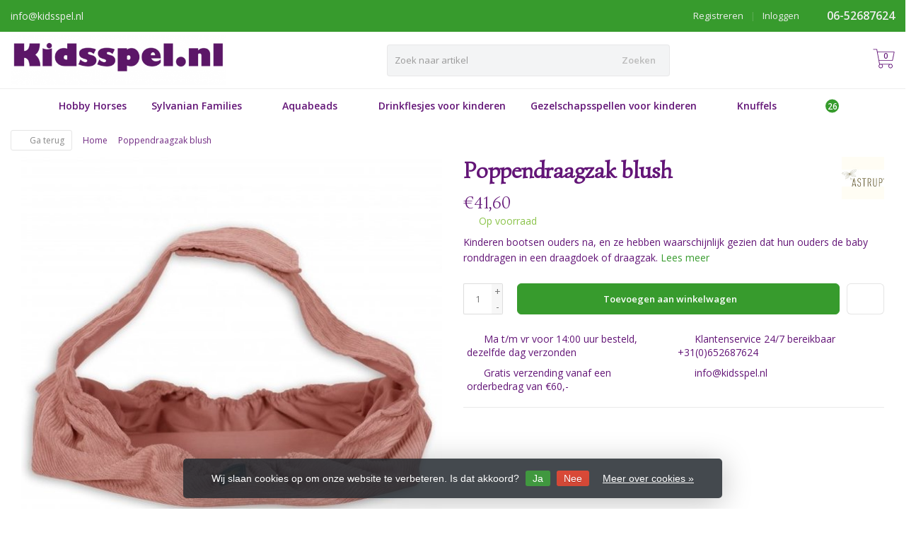

--- FILE ---
content_type: text/html;charset=utf-8
request_url: https://www.kidsspel.nl/poppendraagzak-blush.html?source=facebook
body_size: 22033
content:
<!DOCTYPE HTML>
<html lang="nl">
  <!--- Theme Satisfy EU developed by Frontlabel - v1.66 - 5-10-2023 - EU 15:03 -->
  <head>
    <meta charset="utf-8"/>
<!-- [START] 'blocks/head.rain' -->
<!--

  (c) 2008-2026 Lightspeed Netherlands B.V.
  http://www.lightspeedhq.com
  Generated: 16-01-2026 @ 15:03:08

-->
<link rel="canonical" href="https://www.kidsspel.nl/poppendraagzak-blush.html"/>
<link rel="alternate" href="https://www.kidsspel.nl/index.rss" type="application/rss+xml" title="Nieuwe producten"/>
<link href="https://cdn.webshopapp.com/assets/cookielaw.css?2025-02-20" rel="stylesheet" type="text/css"/>
<meta name="robots" content="noodp,noydir"/>
<meta name="google-site-verification" content="LJdytYTJVNFeIPk0maREs2uYWuyuSCF9UTH50oik5C8"/>
<meta property="og:url" content="https://www.kidsspel.nl/poppendraagzak-blush.html?source=facebook"/>
<meta property="og:site_name" content="Kidsspel "/>
<meta property="og:title" content="Poppendraagzak blush"/>
<meta property="og:description" content="Kinderen bootsen ouders na, en ze hebben waarschijnlijk gezien dat hun ouders de baby ronddragen in een draagdoek of draagzak.<br />
<br />
"/>
<meta property="og:image" content="https://cdn.webshopapp.com/shops/326434/files/389458092/byastrup-poppendraagzak-blush.jpg"/>
<!--[if lt IE 9]>
<script src="https://cdn.webshopapp.com/assets/html5shiv.js?2025-02-20"></script>
<![endif]-->
<!-- [END] 'blocks/head.rain' -->
    <title>Poppendraagzak blush - Kidsspel </title>
  
    <meta name="description" content="Kinderen bootsen ouders na, en ze hebben waarschijnlijk gezien dat hun ouders de baby ronddragen in een draagdoek of draagzak.<br />
<br />
">
    <meta name="keywords" content="ByASTRUP, Poppendraagzak, blush, speelgoed, houten speelgoed, duurzaam speelgoed">  
    <meta name="viewport" content="width=device-width, initial-scale=1, minimum-scale=1, maximum-scale=1, user-scalable=0"/>
    <meta name="apple-mobile-web-app-capable" content="yes">
    <meta name="apple-mobile-web-app-status-bar-style" content="black"><meta property="og:type" content="website" />
    
        <meta property="og:description" content="Kinderen bootsen ouders na, en ze hebben waarschijnlijk gezien dat hun ouders de baby ronddragen in een draagdoek of draagzak." />
                <meta http-equiv="X-UA-Compatible" content="IE=Edge">
    
    <meta property="og:url" content="poppendraagzak-blush.html" />    <meta property="og:title" content="ByASTRUP Poppendraagzak blush" />    <meta itemprop="brand" content="ByASTRUP" />    <meta property="og:description" content="Kinderen bootsen ouders na, en ze hebben waarschijnlijk gezien dat hun ouders de baby ronddragen in een draagdoek of draagzak." />    <meta itemprop="og:image" content="https://cdn.webshopapp.com/shops/326434/files/389458092/600x600x1/byastrup-poppendraagzak-blush.jpg" />  
    <meta itemprop="gtin13" content="5706798844165" />    <meta itemprop="mpn" content="184416" />          
        <meta itemprop="price" content="41.60" />
        <meta itemprop="priceCurrency" content="EUR" />
  

    <link rel="canonical" href="https://www.kidsspel.nl/poppendraagzak-blush.html" />
    <link rel="shortcut icon" href="https://cdn.webshopapp.com/shops/326434/themes/106139/v/758450/assets/favicon.ico?20210628153940" type="image/x-icon" />
    <link href='//fonts.googleapis.com/css?family=Open+Sans:400,300,600&display=swap' rel='stylesheet' type='text/css'>
<link href='//fonts.googleapis.com/css?family=Simonetta:400,300,600&display=swap' rel='stylesheet' type='text/css'>
    

		
        <script src="https://kit.fontawesome.com/980dd0020b.js" crossorigin="anonymous"></script>
        
    
    <link rel="stylesheet" href="https://cdn.webshopapp.com/shops/326434/themes/106139/assets/bootstrap-min.css?2025012408550020201208090017">

    <link rel="stylesheet" href="https://cdn.webshopapp.com/shops/326434/themes/106139/assets/style.css?2025012408550020201208090017" />    
        <link rel="stylesheet" href="https://cdn.webshopapp.com/shops/326434/themes/106139/assets/style-product.css?2025012408550020201208090017" />    
		    <link rel="stylesheet" href="https://cdn.webshopapp.com/shops/326434/themes/106139/assets/settings.css??2025012408550020201208090017" />  
    <link rel="stylesheet" href="https://cdn.webshopapp.com/shops/326434/themes/106139/assets/jquery-fancybox-min.css?9?2025012408550020201208090017" /> 
  
    <link rel="stylesheet" href="https://cdn.webshopapp.com/shops/326434/themes/106139/assets/owl-carousel-min.css??2025012408550020201208090017" /> 
    <link rel="stylesheet" href="https://cdn.webshopapp.com/shops/326434/themes/106139/assets/custom.css?2025012408550020201208090017-260116-150308" />
  
    <script src="https://cdn.webshopapp.com/shops/326434/themes/106139/assets/jquery-min.js?2025012408550020201208090017"></script>
    
         
    <script src="https://cdn.webshopapp.com/assets/gui.js?2025-02-20"></script>
            
    <script src="https://cdn.webshopapp.com/shops/326434/themes/106139/assets/jquery-lazy-min.js?2025012408550020201208090017"></script>
    <!--[if lt IE 9]>
    <link rel="stylesheet" href="https://cdn.webshopapp.com/shops/326434/themes/106139/assets/style-ie.css?2025012408550020201208090017" />
    <![endif]-->
      <!-- test -->
    <style>
    .categories .category a,.categories .category a:after,.products.grid .product:hover,.blogs .blog-article img,a.btn, a.btn span{border-radius: 6px !important;}
.banners .container-fluid > div > div:first-child img{border-top-left-radius: 6px !important; border-bottom-left-radius: 6px !important;padding-left: 0;margin-left: 15px;}
.banners .container-fluid > div > div:nth-child(2) img{border-top-right-radius: 6px !important;border-bottom-right-radius: 6px !important;padding-right: 0; margin-right: 15px;}
.products .product .product-btn {bottom: 3px;}
    </style>
  </head>
  <body class=" nav-2 navself-helper osx">            
    <div class="wrapper product product poppendraagzak-blush">
      <header class="navself  secondnav">
            <div class="topnav">
                <div class="container-fluid">
                    <div class="row">
                        <div class="col-sm-6 topnav-usp hidden-xs hidden-sm">
                             
<ul>
  <li><a href="/cdn-cgi/l/email-protection" class="__cf_email__" data-cfemail="20494e464f604b4944535350454c0e4e4c">[email&#160;protected]</a>      <i class="fa fa-paper-plane" aria-hidden="true"></i></li>
</ul>






                         </div>
                        <div class="col-xs-12 col-md-6">
                                                        <div class="pull-right plsm account phone">
                                <ul>
                                    <li><i class="fa fa-phone"></i> <strong><a href="tel:06-52687624">06-52687624</a></strong></li>
                                </ul>
                            </div>
                                                        <!-- LANGUAGE VALUTA -->
                            <div class="langcur pull-right">
                                <ul>
                                                                      </ul>
                            </div>
                            <!-- /LANGUAGE VALUTA -->
                            <!-- ACCOUNT -->
                            <div class="account hidden-xs">
                                <ul>
                                                                        <li><a href="https://www.kidsspel.nl/account/" title="Mijn account">Inloggen </a></li>
                                    <li class="divider">|</li>
                                    <li><a href="https://www.kidsspel.nl/account/register/" title="Registreren">Registreren </a></li>
                                                                    </ul>
                            </div>
                            <!-- /ACCOUNT -->
                        </div>
                    </div>
                </div>
            </div>
  
             
            	<!-- NAVIGATION -->
            <div class="navigation nav-2 option-2">
                                  
                <div class="container-fluid">
                    <div class="shoppingcart iconcart">
                        <a href="https://www.kidsspel.nl/cart/" title="Winkelwagen">
                                   
<svg xmlns="http://www.w3.org/2000/svg" class="shoppingbag" focusable="false" x="0px" y="0px" viewBox="0 0 576 512">
<path d="M464.001,504c-30.879,0-56-25.121-56-56c-0.011-9.821,2.584-19.497,7.505-27.989l6.96-12.011H249.535l6.96,12.011  c4.921,8.492,7.516,18.167,7.505,27.98C264,478.879,238.878,504,208,504s-56-25.121-56-56c0-13.968,5.172-27.346,14.564-37.67  l2.679-2.945L97.36,24H12c-2.206,0-4-1.794-4-4v-8c0-2.206,1.794-4,4-4h85.362c7.694,0,14.308,5.489,15.727,13.052L122.64,72  h429.351c4.837,0,9.362,2.152,12.414,5.906c3.053,3.753,4.237,8.622,3.251,13.358l-43.331,208  c-1.538,7.38-8.126,12.736-15.664,12.736H167.641l15,80h302.688c7.342,0,13.728,4.974,15.529,12.094l0.556,2.194l1.622,1.578  c10.94,10.644,16.966,24.897,16.966,40.134C520.001,478.879,494.88,504,464.001,504z M464,408c-22.056,0-40,17.944-40,40  s17.944,40,40,40s40-17.944,40-40S486.056,408,464,408z M208,408c-22.056,0-40,17.944-40,40s17.944,40,40,40s40-17.944,40-40  S230.056,408,208,408z M164.641,296h344.021l43.334-208H125.641L164.641,296z"/>
</svg>

          </a>
                        <span class="cart">
              <span class="cart-total-quantity">0</span>
                        </span>
                    </div>

                    
                  	<div class="first-section hidden-xs hidden-sm">
                      <div class="logo">
                        <a class="" href="https://www.kidsspel.nl/">
                          <img src="https://cdn.webshopapp.com/shops/326434/themes/106139/v/758433/assets/logo-non-scroll.png?20210628153748" class="light-version" alt="Kidsspel " />
                        </a>
                      </div>
                     <!-- SEARCH -->
                        <div class="searchtop ">
                                                        <div class="search hidden-xs">
                                <form class="" role="search" action="https://www.kidsspel.nl/search/" method="get" id="form_search">
                                    <div class="input-group">
                                        <div class="inputholder">
                                            <input type="text" class="form-control" autocomplete="off" placeholder="Zoek naar artikel" name="q" id="srch">
                                            <button type="submit" class="searchbtn">Zoeken</button>
                                        </div>
                                    </div>
                                    <div class="autocomplete">
                                        <div class="arrow"></div>
                                        <div class="products-livesearch"></div>
                                        <div class="more">
                                            <a href="#">Bekijk alle resultaten <span>(0)</span></a>
                                        </div>
                                        <div class="notfound">Geen producten gevonden...</div>
                                    </div>
                                </form>
                            </div>
                                                  </div>
                        <!-- /SEARCH -->
                      <div class="right-section">
                        
                                              <!-- CART -->
                        <div class="carttop iconcart">
                            <a href="https://www.kidsspel.nl/cart/" title="Winkelwagen">
                     
<svg xmlns="http://www.w3.org/2000/svg" class="shoppingbag" focusable="false" x="0px" y="0px" viewBox="0 0 576 512">
<path d="M464.001,504c-30.879,0-56-25.121-56-56c-0.011-9.821,2.584-19.497,7.505-27.989l6.96-12.011H249.535l6.96,12.011  c4.921,8.492,7.516,18.167,7.505,27.98C264,478.879,238.878,504,208,504s-56-25.121-56-56c0-13.968,5.172-27.346,14.564-37.67  l2.679-2.945L97.36,24H12c-2.206,0-4-1.794-4-4v-8c0-2.206,1.794-4,4-4h85.362c7.694,0,14.308,5.489,15.727,13.052L122.64,72  h429.351c4.837,0,9.362,2.152,12.414,5.906c3.053,3.753,4.237,8.622,3.251,13.358l-43.331,208  c-1.538,7.38-8.126,12.736-15.664,12.736H167.641l15,80h302.688c7.342,0,13.728,4.974,15.529,12.094l0.556,2.194l1.622,1.578  c10.94,10.644,16.966,24.897,16.966,40.134C520.001,478.879,494.88,504,464.001,504z M464,408c-22.056,0-40,17.944-40,40  s17.944,40,40,40s40-17.944,40-40S486.056,408,464,408z M208,408c-22.056,0-40,17.944-40,40s17.944,40,40,40s40-17.944,40-40  S230.056,408,208,408z M164.641,296h344.021l43.334-208H125.641L164.641,296z"/>
</svg>

            <span class="cart">
              <span class="cart-total-quantity">0</span>
            </span>
          </a>
                            <div class="view-cart">
                                <div class="cartproduct text-center">
  <span class="empty">Uw winkelwagen is leeg<svg version="1.1" class="shoppingbag" xmlns="http://www.w3.org/2000/svg" xmlns:xlink="http://www.w3.org/1999/xlink" x="0px" y="0px" viewBox="0 0 65.2 65.2" style="enable-background:new 0 0 65.2 65.2;" xml:space="preserve"><path d="M54.6,12.6h-12c-0.4-6.7-4.7-12-10-12c-5.3,0-9.6,5.3-10,12h-12l-2.1,52h48.1L54.6,12.6z M32.6,2.6c4.2,0,7.6,4.4,8,10H24.6C25,7,28.4,2.6,32.6,2.6z M10.6,62.6l1.9-48h40.1l1.9,48H10.6z"/></svg></span>
</div>

  

                            </div>
                        </div>
                        <!-- /CART -->
                        
                      </div>
											 
                        
                    </div>
                  
                  
                    <!-- MEGANAV -->
                    <nav class="nav desktop meganav hidden-xs hidden-sm">
                        <ul class="visible-links">
                            <li class="item home hidden-xs hidden-sm">
                                <a class="itemlink" href="https://www.kidsspel.nl/"><i class="fa fa-home" aria-hidden="true"></i></a>
                            </li>

                                                        <li class="item classicmenu hobby-horses">
                                <a class="itemlink" href="https://www.kidsspel.nl/hobby-horses/" title="Hobby Horses"  data-featured-url="https://cdn.webshopapp.com/shops/326434/files/372678979/280x200x1/hobby-horses.jpg" data-original-url="https://cdn.webshopapp.com/shops/326434/files/372678979/280x200x1/hobby-horses.jpg" >Hobby Horses</a>                              </li>
                                                        <li class="item sub classicmenu sylvanian-families">
                                <a class="itemlink" href="https://www.kidsspel.nl/sylvanian-families/" title="Sylvanian Families"  data-featured-url="https://cdn.webshopapp.com/shops/326434/files/372818935/280x200x1/sylvanian-families.jpg" data-original-url="https://cdn.webshopapp.com/shops/326434/files/372818935/280x200x1/sylvanian-families.jpg" >Sylvanian Families<i class="fa fa-angle-down" aria-hidden="true"></i></a>                                  <ul class="subnav">
                                                                        <li class="col-sm-3">
                                        <ul>
                                            <li class="img-category-stage">
                                                <img src="https://cdn.webshopapp.com/shops/326434/files/372818935/280x200x1/sylvanian-families.jpg" width="280" height="200" alt="Sylvanian Families" title="Sylvanian Families" data-original-url="https://cdn.webshopapp.com/shops/326434/files/372818935/280x200x1/sylvanian-families.jpg" class="img-responsive navcat" />
                                            </li>
                                        </ul>
                                    </li>
                                                                                                           <li class="col-sm-2 nopaddingr nosub">
                                        <ul>
                                            <li class="subheader"><a href="https://www.kidsspel.nl/sylvanian-families/nieuwe-items/" title="Nieuwe Items"  data-featured-url="https://cdn.webshopapp.com/shops/326434/files/467793573/280x200x2/nieuwe-items.jpg" data-original-url="https://cdn.webshopapp.com/shops/326434/files/467793573/280x200x2/nieuwe-items.jpg" >Nieuwe Items</a>                                             </li>



                                        </ul>
                                    </li>
                                                                        <li class="col-sm-2 nopaddingr nosub">
                                        <ul>
                                            <li class="subheader"><a href="https://www.kidsspel.nl/sylvanian-families/familie-sets/" title="Familie Sets"  data-featured-url="https://cdn.webshopapp.com/shops/326434/files/373142297/280x200x2/familie-sets.jpg" data-original-url="https://cdn.webshopapp.com/shops/326434/files/373142297/280x200x2/familie-sets.jpg" >Familie Sets</a>                                             </li>



                                        </ul>
                                    </li>
                                                                        <li class="col-sm-2 nopaddingr nosub">
                                        <ul>
                                            <li class="subheader"><a href="https://www.kidsspel.nl/sylvanian-families/babys/" title="Baby&#039;s"  data-featured-url="https://cdn.webshopapp.com/shops/326434/files/372819482/280x200x2/babys.jpg" data-original-url="https://cdn.webshopapp.com/shops/326434/files/372819482/280x200x2/babys.jpg" >Baby&#039;s</a>                                             </li>



                                        </ul>
                                    </li>
                                                                        <li class="col-sm-2 nopaddingr nosub">
                                        <ul>
                                            <li class="subheader"><a href="https://www.kidsspel.nl/sylvanian-families/tweelingen/" title="Tweelingen"  data-featured-url="https://cdn.webshopapp.com/shops/326434/files/386952370/280x200x2/tweelingen.jpg" data-original-url="https://cdn.webshopapp.com/shops/326434/files/386952370/280x200x2/tweelingen.jpg" >Tweelingen</a>                                             </li>



                                        </ul>
                                    </li>
                                                                        <li class="col-sm-2 nopaddingr nosub">
                                        <ul>
                                            <li class="subheader"><a href="https://www.kidsspel.nl/sylvanian-families/huizen/" title="Huizen"  data-featured-url="https://cdn.webshopapp.com/shops/326434/files/386952391/280x200x2/huizen.jpg" data-original-url="https://cdn.webshopapp.com/shops/326434/files/386952391/280x200x2/huizen.jpg" >Huizen</a>                                             </li>



                                        </ul>
                                    </li>
                                                                        <li class="col-sm-2 nopaddingr nosub">
                                        <ul>
                                            <li class="subheader"><a href="https://www.kidsspel.nl/sylvanian-families/familie-uitjes/" title="Familie Uitjes"  data-featured-url="https://cdn.webshopapp.com/shops/326434/files/386952510/280x200x2/familie-uitjes.jpg" data-original-url="https://cdn.webshopapp.com/shops/326434/files/386952510/280x200x2/familie-uitjes.jpg" >Familie Uitjes</a>                                             </li>



                                        </ul>
                                    </li>
                                                                        <li class="col-sm-2 nopaddingr nosub">
                                        <ul>
                                            <li class="subheader"><a href="https://www.kidsspel.nl/sylvanian-families/voertuigen/" title="Voertuigen"  data-featured-url="https://cdn.webshopapp.com/shops/326434/files/386952531/280x200x2/voertuigen.jpg" data-original-url="https://cdn.webshopapp.com/shops/326434/files/386952531/280x200x2/voertuigen.jpg" >Voertuigen</a>                                             </li>



                                        </ul>
                                    </li>
                                                                        <li class="col-sm-2 nopaddingr nosub">
                                        <ul>
                                            <li class="subheader"><a href="https://www.kidsspel.nl/sylvanian-families/figuur-en-meubelsets/" title="Figuur en Meubelsets"  data-featured-url="https://cdn.webshopapp.com/shops/326434/files/386952614/280x200x2/figuur-en-meubelsets.jpg" data-original-url="https://cdn.webshopapp.com/shops/326434/files/386952614/280x200x2/figuur-en-meubelsets.jpg" >Figuur en Meubelsets</a>                                             </li>



                                        </ul>
                                    </li>
                                                                        <li class="col-sm-2 nopaddingr nosub">
                                        <ul>
                                            <li class="subheader"><a href="https://www.kidsspel.nl/sylvanian-families/meubelsets/" title="Meubelsets"  data-featured-url="https://cdn.webshopapp.com/shops/326434/files/386952639/280x200x2/meubelsets.jpg" data-original-url="https://cdn.webshopapp.com/shops/326434/files/386952639/280x200x2/meubelsets.jpg" >Meubelsets</a>                                             </li>



                                        </ul>
                                    </li>
                                                                        <li class="col-sm-2 nopaddingr nosub">
                                        <ul>
                                            <li class="subheader"><a href="https://www.kidsspel.nl/sylvanian-families/winkels/" title="Winkels"  data-featured-url="https://cdn.webshopapp.com/shops/326434/files/386952691/280x200x2/winkels.jpg" data-original-url="https://cdn.webshopapp.com/shops/326434/files/386952691/280x200x2/winkels.jpg" >Winkels</a>                                             </li>



                                        </ul>
                                    </li>
                                                                        <li class="col-sm-2 nopaddingr nosub">
                                        <ul>
                                            <li class="subheader"><a href="https://www.kidsspel.nl/sylvanian-families/gezondheidszorg/" title="Gezondheidszorg"  data-featured-url="https://cdn.webshopapp.com/shops/326434/files/386952727/280x200x2/gezondheidszorg.jpg" data-original-url="https://cdn.webshopapp.com/shops/326434/files/386952727/280x200x2/gezondheidszorg.jpg" >Gezondheidszorg</a>                                             </li>



                                        </ul>
                                    </li>
                                                                        <li class="col-sm-2 nopaddingr nosub">
                                        <ul>
                                            <li class="subheader"><a href="https://www.kidsspel.nl/sylvanian-families/complete-sets/" title="Complete Sets"  data-featured-url="https://cdn.webshopapp.com/shops/326434/files/386952791/280x200x2/complete-sets.jpg" data-original-url="https://cdn.webshopapp.com/shops/326434/files/386952791/280x200x2/complete-sets.jpg" >Complete Sets</a>                                             </li>



                                        </ul>
                                    </li>
                                                                        <li class="col-sm-2 nopaddingr nosub">
                                        <ul>
                                            <li class="subheader"><a href="https://www.kidsspel.nl/sylvanian-families/baby-kind/" title="Baby &amp; Kind"  data-featured-url="https://cdn.webshopapp.com/shops/326434/files/386952866/280x200x2/baby-kind.jpg" data-original-url="https://cdn.webshopapp.com/shops/326434/files/386952866/280x200x2/baby-kind.jpg" >Baby &amp; Kind</a>                                             </li>



                                        </ul>
                                    </li>
                                                                        <li class="col-sm-2 nopaddingr nosub">
                                        <ul>
                                            <li class="subheader"><a href="https://www.kidsspel.nl/sylvanian-families/draagdoosjes/" title="Draagdoosjes"  data-featured-url="https://cdn.webshopapp.com/shops/326434/files/386952890/280x200x2/draagdoosjes.jpg" data-original-url="https://cdn.webshopapp.com/shops/326434/files/386952890/280x200x2/draagdoosjes.jpg" >Draagdoosjes</a>                                             </li>



                                        </ul>
                                    </li>
                                                                        <li class="col-sm-2 nopaddingr nosub">
                                        <ul>
                                            <li class="subheader"><a href="https://www.kidsspel.nl/sylvanian-families/super-aanbiedingen/" title="Super Aanbiedingen"  data-featured-url="https://cdn.webshopapp.com/shops/326434/files/386952917/280x200x2/super-aanbiedingen.jpg" data-original-url="https://cdn.webshopapp.com/shops/326434/files/386952917/280x200x2/super-aanbiedingen.jpg" >Super Aanbiedingen</a>                                             </li>



                                        </ul>
                                    </li>
                                                                        <li class="col-sm-2 nopaddingr nosub">
                                        <ul>
                                            <li class="subheader"><a href="https://www.kidsspel.nl/sylvanian-families/seizoens-items/" title="Seizoens Items"  data-featured-url="https://cdn.webshopapp.com/shops/326434/files/386952981/280x200x2/seizoens-items.jpg" data-original-url="https://cdn.webshopapp.com/shops/326434/files/386952981/280x200x2/seizoens-items.jpg" >Seizoens Items</a>                                             </li>



                                        </ul>
                                    </li>
                                                                     </ul>
                                                            </li>
                                                        <li class="item sub classicmenu aquabeads">
                                <a class="itemlink" href="https://www.kidsspel.nl/aquabeads/" title="Aquabeads"  data-featured-url="https://cdn.webshopapp.com/shops/326434/files/467791874/280x200x1/aquabeads.jpg" data-original-url="https://cdn.webshopapp.com/shops/326434/files/467791874/280x200x1/aquabeads.jpg" >Aquabeads<i class="fa fa-angle-down" aria-hidden="true"></i></a>                                  <ul class="subnav">
                                                                        <li class="col-sm-3">
                                        <ul>
                                            <li class="img-category-stage">
                                                <img src="https://cdn.webshopapp.com/shops/326434/files/467791874/280x200x1/aquabeads.jpg" width="280" height="200" alt="Aquabeads" title="Aquabeads" data-original-url="https://cdn.webshopapp.com/shops/326434/files/467791874/280x200x1/aquabeads.jpg" class="img-responsive navcat" />
                                            </li>
                                        </ul>
                                    </li>
                                                                                                           <li class="col-sm-2 nopaddingr nosub">
                                        <ul>
                                            <li class="subheader"><a href="https://www.kidsspel.nl/aquabeads/wat-is-aquabeads/" title="Wat is Aquabeads?"  data-featured-url="https://cdn.webshopapp.com/shops/326434/files/468742287/280x200x2/wat-is-aquabeads.jpg" data-original-url="https://cdn.webshopapp.com/shops/326434/files/468742287/280x200x2/wat-is-aquabeads.jpg" >Wat is Aquabeads?</a>                                             </li>



                                        </ul>
                                    </li>
                                                                        <li class="col-sm-2 nopaddingr nosub">
                                        <ul>
                                            <li class="subheader"><a href="https://www.kidsspel.nl/aquabeads/speelsets/" title="Speelsets"  data-featured-url="https://cdn.webshopapp.com/shops/326434/files/372209234/280x200x2/speelsets.jpg" data-original-url="https://cdn.webshopapp.com/shops/326434/files/372209234/280x200x2/speelsets.jpg" >Speelsets</a>                                             </li>



                                        </ul>
                                    </li>
                                                                        <li class="col-sm-2 nopaddingr nosub">
                                        <ul>
                                            <li class="subheader"><a href="https://www.kidsspel.nl/aquabeads/aanvulsets/" title="Aanvulsets"  data-featured-url="https://cdn.webshopapp.com/shops/326434/files/372209398/280x200x2/aanvulsets.jpg" data-original-url="https://cdn.webshopapp.com/shops/326434/files/372209398/280x200x2/aanvulsets.jpg" >Aanvulsets</a>                                             </li>



                                        </ul>
                                    </li>
                                                                        <li class="col-sm-2 nopaddingr nosub">
                                        <ul>
                                            <li class="subheader"><a href="https://www.kidsspel.nl/aquabeads/aanvulsets-kleuren/" title="Aanvulsets kleuren"  data-featured-url="https://cdn.webshopapp.com/shops/326434/files/372209476/280x200x2/aanvulsets-kleuren.jpg" data-original-url="https://cdn.webshopapp.com/shops/326434/files/372209476/280x200x2/aanvulsets-kleuren.jpg" >Aanvulsets kleuren</a>                                             </li>



                                        </ul>
                                    </li>
                                                                        <li class="col-sm-2 nopaddingr nosub">
                                        <ul>
                                            <li class="subheader"><a href="https://www.kidsspel.nl/aquabeads/onderdelen/" title="Onderdelen"  data-featured-url="https://cdn.webshopapp.com/shops/326434/files/372209676/280x200x2/onderdelen.jpg" data-original-url="https://cdn.webshopapp.com/shops/326434/files/372209676/280x200x2/onderdelen.jpg" >Onderdelen</a>                                             </li>



                                        </ul>
                                    </li>
                                                                        <li class="col-sm-2 nopaddingr nosub">
                                        <ul>
                                            <li class="subheader"><a href="https://www.kidsspel.nl/aquabeads/aquabeads-nagelversiering/" title="Aquabeads Nagelversiering"  data-featured-url="https://cdn.webshopapp.com/shops/326434/files/490299998/280x200x2/aquabeads-nagelversiering.jpg" data-original-url="https://cdn.webshopapp.com/shops/326434/files/490299998/280x200x2/aquabeads-nagelversiering.jpg" >Aquabeads Nagelversiering</a>                                             </li>



                                        </ul>
                                    </li>
                                                                        <li class="col-sm-2 nopaddingr nosub">
                                        <ul>
                                            <li class="subheader"><a href="https://www.kidsspel.nl/aquabeads/nieuwe-items/" title="Nieuwe Items"  data-featured-url="https://cdn.webshopapp.com/shops/326434/files/448147714/280x200x2/nieuwe-items.jpg" data-original-url="https://cdn.webshopapp.com/shops/326434/files/448147714/280x200x2/nieuwe-items.jpg" >Nieuwe Items</a>                                             </li>



                                        </ul>
                                    </li>
                                                                        <li class="col-sm-2 nopaddingr nosub">
                                        <ul>
                                            <li class="subheader"><a href="https://www.kidsspel.nl/aquabeads/aquabeads-patronen/" title="Aquabeads Patronen"  data-featured-url="https://cdn.webshopapp.com/shops/326434/files/468742633/280x200x2/aquabeads-patronen.jpg" data-original-url="https://cdn.webshopapp.com/shops/326434/files/468742633/280x200x2/aquabeads-patronen.jpg" >Aquabeads Patronen</a>                                             </li>



                                        </ul>
                                    </li>
                                                                     </ul>
                                                            </li>
                                                        <li class="item classicmenu drinkflesjes-voor-kinderen">
                                <a class="itemlink" href="https://www.kidsspel.nl/drinkflesjes-voor-kinderen/" title="Drinkflesjes voor kinderen"  data-featured-url="https://cdn.webshopapp.com/shops/326434/files/482635626/280x200x1/drinkflesjes-voor-kinderen.jpg" data-original-url="https://cdn.webshopapp.com/shops/326434/files/482635626/280x200x1/drinkflesjes-voor-kinderen.jpg" >Drinkflesjes voor kinderen</a>                              </li>
                                                        <li class="item sub classicmenu gezelschapsspellen-voor-kinderen">
                                <a class="itemlink" href="https://www.kidsspel.nl/gezelschapsspellen-voor-kinderen/" title="Gezelschapsspellen voor kinderen"  data-featured-url="https://cdn.webshopapp.com/shops/326434/files/373088204/280x200x1/gezelschapsspellen-voor-kinderen.jpg" data-original-url="https://cdn.webshopapp.com/shops/326434/files/373088204/280x200x1/gezelschapsspellen-voor-kinderen.jpg" >Gezelschapsspellen voor kinderen<i class="fa fa-angle-down" aria-hidden="true"></i></a>                                  <ul class="subnav">
                                                                        <li class="col-sm-3">
                                        <ul>
                                            <li class="img-category-stage">
                                                <img src="https://cdn.webshopapp.com/shops/326434/files/373088204/280x200x1/gezelschapsspellen-voor-kinderen.jpg" width="280" height="200" alt="Gezelschapsspellen voor kinderen" title="Gezelschapsspellen voor kinderen" data-original-url="https://cdn.webshopapp.com/shops/326434/files/373088204/280x200x1/gezelschapsspellen-voor-kinderen.jpg" class="img-responsive navcat" />
                                            </li>
                                        </ul>
                                    </li>
                                                                                                           <li class="col-sm-2 nopaddingr nosub">
                                        <ul>
                                            <li class="subheader"><a href="https://www.kidsspel.nl/gezelschapsspellen-voor-kinderen/super-mario-spellen/" title="Super Mario spellen"  data-featured-url="https://cdn.webshopapp.com/shops/326434/files/468744356/280x200x2/super-mario-spellen.jpg" data-original-url="https://cdn.webshopapp.com/shops/326434/files/468744356/280x200x2/super-mario-spellen.jpg" >Super Mario spellen</a>                                             </li>



                                        </ul>
                                    </li>
                                                                        <li class="col-sm-2 nopaddingr nosub">
                                        <ul>
                                            <li class="subheader"><a href="https://www.kidsspel.nl/gezelschapsspellen-voor-kinderen/minions-spellen/" title="Minions spellen"  data-featured-url="https://cdn.webshopapp.com/shops/326434/files/468744445/280x200x2/minions-spellen.jpg" data-original-url="https://cdn.webshopapp.com/shops/326434/files/468744445/280x200x2/minions-spellen.jpg" >Minions spellen</a>                                             </li>



                                        </ul>
                                    </li>
                                                                        <li class="col-sm-2 nopaddingr nosub">
                                        <ul>
                                            <li class="subheader"><a href="https://www.kidsspel.nl/gezelschapsspellen-voor-kinderen/jurassic-world-spellen/" title="Jurassic World spellen"  data-featured-url="https://cdn.webshopapp.com/shops/326434/files/469161069/280x200x2/jurassic-world-spellen.jpg" data-original-url="https://cdn.webshopapp.com/shops/326434/files/469161069/280x200x2/jurassic-world-spellen.jpg" >Jurassic World spellen</a>                                             </li>



                                        </ul>
                                    </li>
                                                                        <li class="col-sm-2 nopaddingr nosub">
                                        <ul>
                                            <li class="subheader"><a href="https://www.kidsspel.nl/gezelschapsspellen-voor-kinderen/overige-spellen/" title="Overige Spellen" >Overige Spellen</a>                                             </li>



                                        </ul>
                                    </li>
                                                                     </ul>
                                                            </li>
                                                        <li class="item sub classicmenu knuffels">
                                <a class="itemlink" href="https://www.kidsspel.nl/knuffels/" title="Knuffels"  data-featured-url="https://cdn.webshopapp.com/shops/326434/files/373103335/280x200x1/knuffels.jpg" data-original-url="https://cdn.webshopapp.com/shops/326434/files/373103335/280x200x1/knuffels.jpg" >Knuffels<i class="fa fa-angle-down" aria-hidden="true"></i></a>                                  <ul class="subnav">
                                                                        <li class="col-sm-3">
                                        <ul>
                                            <li class="img-category-stage">
                                                <img src="https://cdn.webshopapp.com/shops/326434/files/373103335/280x200x1/knuffels.jpg" width="280" height="200" alt="Knuffels" title="Knuffels" data-original-url="https://cdn.webshopapp.com/shops/326434/files/373103335/280x200x1/knuffels.jpg" class="img-responsive navcat" />
                                            </li>
                                        </ul>
                                    </li>
                                                                                                           <li class="col-sm-2 nopaddingr nosub">
                                        <ul>
                                            <li class="subheader"><a href="https://www.kidsspel.nl/knuffels/knuffelpaardjes/" title="Knuffelpaardjes" >Knuffelpaardjes</a>                                             </li>



                                        </ul>
                                    </li>
                                                                        <li class="col-sm-2 nopaddingr nosub">
                                        <ul>
                                            <li class="subheader"><a href="https://www.kidsspel.nl/knuffels/knuffelberen/" title="Knuffelberen"  data-featured-url="https://cdn.webshopapp.com/shops/326434/files/373103649/280x200x2/knuffelberen.jpg" data-original-url="https://cdn.webshopapp.com/shops/326434/files/373103649/280x200x2/knuffelberen.jpg" >Knuffelberen</a>                                             </li>



                                        </ul>
                                    </li>
                                                                        <li class="col-sm-2 nopaddingr nosub">
                                        <ul>
                                            <li class="subheader"><a href="https://www.kidsspel.nl/knuffels/honden-knuffels/" title="Honden knuffels"  data-featured-url="https://cdn.webshopapp.com/shops/326434/files/373103814/280x200x2/honden-knuffels.jpg" data-original-url="https://cdn.webshopapp.com/shops/326434/files/373103814/280x200x2/honden-knuffels.jpg" >Honden knuffels</a>                                             </li>



                                        </ul>
                                    </li>
                                                                        <li class="col-sm-2 nopaddingr nosub">
                                        <ul>
                                            <li class="subheader"><a href="https://www.kidsspel.nl/knuffels/katten-knuffels/" title="Katten knuffels"  data-featured-url="https://cdn.webshopapp.com/shops/326434/files/373142641/280x200x2/katten-knuffels.jpg" data-original-url="https://cdn.webshopapp.com/shops/326434/files/373142641/280x200x2/katten-knuffels.jpg" >Katten knuffels</a>                                             </li>



                                        </ul>
                                    </li>
                                                                        <li class="col-sm-2 nopaddingr nosub">
                                        <ul>
                                            <li class="subheader"><a href="https://www.kidsspel.nl/knuffels/overige-knuffeldieren/" title="Overige Knuffeldieren"  data-featured-url="https://cdn.webshopapp.com/shops/326434/files/374202102/280x200x2/overige-knuffeldieren.jpg" data-original-url="https://cdn.webshopapp.com/shops/326434/files/374202102/280x200x2/overige-knuffeldieren.jpg" >Overige Knuffeldieren</a>                                             </li>



                                        </ul>
                                    </li>
                                                                        <li class="col-sm-2 nopaddingr nosub">
                                        <ul>
                                            <li class="subheader"><a href="https://www.kidsspel.nl/knuffels/knuffel-accessoires/" title="Knuffel accessoires" >Knuffel accessoires</a>                                             </li>



                                        </ul>
                                    </li>
                                                                        <li class="col-sm-2 nopaddingr nosub">
                                        <ul>
                                            <li class="subheader"><a href="https://www.kidsspel.nl/knuffels/baby-knuffels/" title="Baby knuffels"  data-featured-url="https://cdn.webshopapp.com/shops/326434/files/374201345/280x200x2/baby-knuffels.jpg" data-original-url="https://cdn.webshopapp.com/shops/326434/files/374201345/280x200x2/baby-knuffels.jpg" >Baby knuffels</a>                                             </li>



                                        </ul>
                                    </li>
                                                                        <li class="col-sm-2 nopaddingr nosub">
                                        <ul>
                                            <li class="subheader"><a href="https://www.kidsspel.nl/knuffels/knuffel-outlet/" title="Knuffel Outlet" >Knuffel Outlet</a>                                             </li>



                                        </ul>
                                    </li>
                                                                     </ul>
                                                            </li>
                                                        <li class="item classicmenu kidsspel-home">
                                <a class="itemlink" href="https://www.kidsspel.nl/kidsspel-home/" title="Kidsspel Home"  data-featured-url="https://cdn.webshopapp.com/shops/326434/files/439663208/280x200x1/kidsspel-home.jpg" data-original-url="https://cdn.webshopapp.com/shops/326434/files/439663208/280x200x1/kidsspel-home.jpg" >Kidsspel Home</a>                              </li>
                                                        <li class="item sub classicmenu poppen">
                                <a class="itemlink" href="https://www.kidsspel.nl/poppen/" title="Poppen"  data-featured-url="https://cdn.webshopapp.com/shops/326434/files/372140607/280x200x1/poppen.jpg" data-original-url="https://cdn.webshopapp.com/shops/326434/files/372140607/280x200x1/poppen.jpg" >Poppen<i class="fa fa-angle-down" aria-hidden="true"></i></a>                                  <ul class="subnav">
                                                                        <li class="col-sm-3">
                                        <ul>
                                            <li class="img-category-stage">
                                                <img src="https://cdn.webshopapp.com/shops/326434/files/372140607/280x200x1/poppen.jpg" width="280" height="200" alt="Poppen" title="Poppen" data-original-url="https://cdn.webshopapp.com/shops/326434/files/372140607/280x200x1/poppen.jpg" class="img-responsive navcat" />
                                            </li>
                                        </ul>
                                    </li>
                                                                                                           <li class="col-sm-2 nopaddingr nosub">
                                        <ul>
                                            <li class="subheader"><a href="https://www.kidsspel.nl/poppen/byastrup-knuffelpoppen-serie/" title="ByASTRUP Knuffelpoppen serie"  data-featured-url="https://cdn.webshopapp.com/shops/326434/files/386951745/280x200x2/byastrup-knuffelpoppen-serie.jpg" data-original-url="https://cdn.webshopapp.com/shops/326434/files/386951745/280x200x2/byastrup-knuffelpoppen-serie.jpg" >ByASTRUP Knuffelpoppen serie</a>                                             </li>



                                        </ul>
                                    </li>
                                                                        <li class="col-sm-2 nopaddingr nosub">
                                        <ul>
                                            <li class="subheader"><a href="https://www.kidsspel.nl/poppen/poppen-10934602/" title="Poppen"  data-featured-url="https://cdn.webshopapp.com/shops/326434/files/386951848/280x200x2/poppen.jpg" data-original-url="https://cdn.webshopapp.com/shops/326434/files/386951848/280x200x2/poppen.jpg" >Poppen</a>                                             </li>



                                        </ul>
                                    </li>
                                                                        <li class="col-sm-2 nopaddingr nosub">
                                        <ul>
                                            <li class="subheader"><a href="https://www.kidsspel.nl/poppen/poppenkleding/" title="Poppenkleding"  data-featured-url="https://cdn.webshopapp.com/shops/326434/files/386951883/280x200x2/poppenkleding.jpg" data-original-url="https://cdn.webshopapp.com/shops/326434/files/386951883/280x200x2/poppenkleding.jpg" >Poppenkleding</a>                                             </li>



                                        </ul>
                                    </li>
                                                                        <li class="col-sm-2 nopaddingr nosub">
                                        <ul>
                                            <li class="subheader"><a href="https://www.kidsspel.nl/poppen/poppen-accessoires-10927710/" title="Poppen Accessoires"  data-featured-url="https://cdn.webshopapp.com/shops/326434/files/386952282/280x200x2/poppen-accessoires.jpg" data-original-url="https://cdn.webshopapp.com/shops/326434/files/386952282/280x200x2/poppen-accessoires.jpg" >Poppen Accessoires</a>                                             </li>



                                        </ul>
                                    </li>
                                                                        <li class="col-sm-2 nopaddingr nosub">
                                        <ul>
                                            <li class="subheader"><a href="https://www.kidsspel.nl/poppen/poppenwagens/" title="Poppenwagens"  data-featured-url="https://cdn.webshopapp.com/shops/326434/files/373142827/280x200x2/poppenwagens.jpg" data-original-url="https://cdn.webshopapp.com/shops/326434/files/373142827/280x200x2/poppenwagens.jpg" >Poppenwagens</a>                                             </li>



                                        </ul>
                                    </li>
                                                                        <li class="col-sm-2 nopaddingr nosub">
                                        <ul>
                                            <li class="subheader"><a href="https://www.kidsspel.nl/poppen/handpoppen/" title="Handpoppen"  data-featured-url="https://cdn.webshopapp.com/shops/326434/files/386952340/280x200x2/handpoppen.jpg" data-original-url="https://cdn.webshopapp.com/shops/326434/files/386952340/280x200x2/handpoppen.jpg" >Handpoppen</a>                                             </li>



                                        </ul>
                                    </li>
                                                                     </ul>
                                                            </li>
                                                        <li class="item sub classicmenu houten-speelgoed">
                                <a class="itemlink" href="https://www.kidsspel.nl/houten-speelgoed/" title="Houten Speelgoed"  data-featured-url="https://cdn.webshopapp.com/shops/326434/files/386951515/280x200x1/houten-speelgoed.jpg" data-original-url="https://cdn.webshopapp.com/shops/326434/files/386951515/280x200x1/houten-speelgoed.jpg" >Houten Speelgoed<i class="fa fa-angle-down" aria-hidden="true"></i></a>                                  <ul class="subnav">
                                                                        <li class="col-sm-3">
                                        <ul>
                                            <li class="img-category-stage">
                                                <img src="https://cdn.webshopapp.com/shops/326434/files/386951515/280x200x1/houten-speelgoed.jpg" width="280" height="200" alt="Houten Speelgoed" title="Houten Speelgoed" data-original-url="https://cdn.webshopapp.com/shops/326434/files/386951515/280x200x1/houten-speelgoed.jpg" class="img-responsive navcat" />
                                            </li>
                                        </ul>
                                    </li>
                                                                                                           <li class="col-sm-2 nopaddingr nosub">
                                        <ul>
                                            <li class="subheader"><a href="https://www.kidsspel.nl/houten-speelgoed/muziekinstrumenten/" title="Muziekinstrumenten" >Muziekinstrumenten</a>                                             </li>



                                        </ul>
                                    </li>
                                                                        <li class="col-sm-2 nopaddingr nosub">
                                        <ul>
                                            <li class="subheader"><a href="https://www.kidsspel.nl/houten-speelgoed/speelkeukens-en-huishoudelijk/" title="Speelkeukens en Huishoudelijk" >Speelkeukens en Huishoudelijk</a>                                             </li>



                                        </ul>
                                    </li>
                                                                        <li class="col-sm-2 nopaddingr nosub">
                                        <ul>
                                            <li class="subheader"><a href="https://www.kidsspel.nl/houten-speelgoed/houten-speeleten/" title="Houten Speeleten" >Houten Speeleten</a>                                             </li>



                                        </ul>
                                    </li>
                                                                        <li class="col-sm-2 nopaddingr nosub">
                                        <ul>
                                            <li class="subheader"><a href="https://www.kidsspel.nl/houten-speelgoed/gereedschap/" title="Gereedschap"  data-featured-url="https://cdn.webshopapp.com/shops/326434/files/372650614/280x200x2/gereedschap.jpg" data-original-url="https://cdn.webshopapp.com/shops/326434/files/372650614/280x200x2/gereedschap.jpg" >Gereedschap</a>                                             </li>



                                        </ul>
                                    </li>
                                                                        <li class="col-sm-2 nopaddingr nosub">
                                        <ul>
                                            <li class="subheader"><a href="https://www.kidsspel.nl/houten-speelgoed/rijdend-speelgoed/" title="Rijdend Speelgoed" >Rijdend Speelgoed</a>                                             </li>



                                        </ul>
                                    </li>
                                                                        <li class="col-sm-2 nopaddingr nosub">
                                        <ul>
                                            <li class="subheader"><a href="https://www.kidsspel.nl/houten-speelgoed/leersets-en-puzzels/" title="Leersets en Puzzels" >Leersets en Puzzels</a>                                             </li>



                                        </ul>
                                    </li>
                                                                        <li class="col-sm-2 nopaddingr nosub">
                                        <ul>
                                            <li class="subheader"><a href="https://www.kidsspel.nl/houten-speelgoed/buiten-speelgoed/" title="Buiten Speelgoed" >Buiten Speelgoed</a>                                             </li>



                                        </ul>
                                    </li>
                                                                        <li class="col-sm-2 nopaddingr nosub">
                                        <ul>
                                            <li class="subheader"><a href="https://www.kidsspel.nl/houten-speelgoed/kinderkamermeubels-en-decoratie/" title="Kinderkamermeubels en Decoratie"  data-featured-url="https://cdn.webshopapp.com/shops/326434/files/373141826/280x200x2/kinderkamermeubels-en-decoratie.jpg" data-original-url="https://cdn.webshopapp.com/shops/326434/files/373141826/280x200x2/kinderkamermeubels-en-decoratie.jpg" >Kinderkamermeubels en Decoratie</a>                                             </li>



                                        </ul>
                                    </li>
                                                                        <li class="col-sm-2 nopaddingr nosub">
                                        <ul>
                                            <li class="subheader"><a href="https://www.kidsspel.nl/houten-speelgoed/fantasiespel/" title="Fantasiespel" >Fantasiespel</a>                                             </li>



                                        </ul>
                                    </li>
                                                                        <li class="col-sm-2 nopaddingr nosub">
                                        <ul>
                                            <li class="subheader"><a href="https://www.kidsspel.nl/houten-speelgoed/sevi-dierenletters/" title="Sevi Dierenletters"  data-featured-url="https://cdn.webshopapp.com/shops/326434/files/372817868/280x200x2/sevi-dierenletters.jpg" data-original-url="https://cdn.webshopapp.com/shops/326434/files/372817868/280x200x2/sevi-dierenletters.jpg" >Sevi Dierenletters</a>                                             </li>



                                        </ul>
                                    </li>
                                                                        <li class="col-sm-2 nopaddingr nosub">
                                        <ul>
                                            <li class="subheader"><a href="https://www.kidsspel.nl/houten-speelgoed/sevi-clownletters/" title="Sevi Clownletters" >Sevi Clownletters</a>                                             </li>



                                        </ul>
                                    </li>
                                                                        <li class="col-sm-2 nopaddingr nosub">
                                        <ul>
                                            <li class="subheader"><a href="https://www.kidsspel.nl/houten-speelgoed/mamamemo-clownletters/" title="Mamamemo Clownletters" >Mamamemo Clownletters</a>                                             </li>



                                        </ul>
                                    </li>
                                                                        <li class="col-sm-2 nopaddingr nosub">
                                        <ul>
                                            <li class="subheader"><a href="https://www.kidsspel.nl/houten-speelgoed/bouwsets/" title="Bouwsets"  data-featured-url="https://cdn.webshopapp.com/shops/326434/files/425806911/280x200x2/bouwsets.jpg" data-original-url="https://cdn.webshopapp.com/shops/326434/files/425806911/280x200x2/bouwsets.jpg" >Bouwsets</a>                                             </li>



                                        </ul>
                                    </li>
                                                                        <li class="col-sm-2 nopaddingr nosub">
                                        <ul>
                                            <li class="subheader"><a href="https://www.kidsspel.nl/houten-speelgoed/outlet/" title="Outlet" >Outlet</a>                                             </li>



                                        </ul>
                                    </li>
                                                                     </ul>
                                                            </li>
                                                        <li class="item sub classicmenu baby-speelgoed-en-accessoires">
                                <a class="itemlink" href="https://www.kidsspel.nl/baby-speelgoed-en-accessoires/" title="Baby Speelgoed en Accessoires"  data-featured-url="https://cdn.webshopapp.com/shops/326434/files/420247867/280x200x1/baby-speelgoed-en-accessoires.jpg" data-original-url="https://cdn.webshopapp.com/shops/326434/files/420247867/280x200x1/baby-speelgoed-en-accessoires.jpg" >Baby Speelgoed en Accessoires<i class="fa fa-angle-down" aria-hidden="true"></i></a>                                  <ul class="subnav">
                                                                        <li class="col-sm-3">
                                        <ul>
                                            <li class="img-category-stage">
                                                <img src="https://cdn.webshopapp.com/shops/326434/files/420247867/280x200x1/baby-speelgoed-en-accessoires.jpg" width="280" height="200" alt="Baby Speelgoed en Accessoires" title="Baby Speelgoed en Accessoires" data-original-url="https://cdn.webshopapp.com/shops/326434/files/420247867/280x200x1/baby-speelgoed-en-accessoires.jpg" class="img-responsive navcat" />
                                            </li>
                                        </ul>
                                    </li>
                                                                                                           <li class="col-sm-2 nopaddingr">
                                        <ul>
                                            <li class="subheader"><a href="https://www.kidsspel.nl/baby-speelgoed-en-accessoires/etenstijd/" title="Etenstijd" >Etenstijd<i class="fa fa-angle-down" aria-hidden="true"></i></a>                                                 <ul>
                                                                                                        <li><a href="https://www.kidsspel.nl/baby-speelgoed-en-accessoires/etenstijd/bekijk-alle-nuuroo-etenstijd/" >Bekijk alle Nuuroo etenstijd </a>
                                                                                                          </li>
                                                                                                        <li><a href="https://www.kidsspel.nl/baby-speelgoed-en-accessoires/etenstijd/placemats/" >Placemats</a>
                                                                                                          </li>
                                                                                                        <li><a href="https://www.kidsspel.nl/baby-speelgoed-en-accessoires/etenstijd/borden-en-schaaltjes/" >Borden en Schaaltjes</a>
                                                                                                          </li>
                                                                                                        <li><a href="https://www.kidsspel.nl/baby-speelgoed-en-accessoires/etenstijd/eetsets/" >Eetsets</a>
                                                                                                          </li>
                                                                                                        <li><a href="https://www.kidsspel.nl/baby-speelgoed-en-accessoires/etenstijd/bestek/" >Bestek</a>
                                                                                                          </li>
                                                                                                        <li><a href="https://www.kidsspel.nl/baby-speelgoed-en-accessoires/etenstijd/slabbetjes/" >Slabbetjes</a>
                                                                                                          </li>
                                                                                                        <li><a href="https://www.kidsspel.nl/baby-speelgoed-en-accessoires/etenstijd/snacktijd/" >Snacktijd</a>
                                                                                                          </li>
                                                                                                    </ul>
                                                                                            </li>



                                        </ul>
                                    </li>
                                                                     </ul>
                                                            </li>
                                                        <li class="item sub classicmenu li&#039;l-woodzeez-poppenhuis-diertjes">
                                <a class="itemlink" href="https://www.kidsspel.nl/lil-woodzeez-poppenhuis-diertjes/" title="Li&#039;l Woodzeez Poppenhuis diertjes"  data-featured-url="https://cdn.webshopapp.com/shops/326434/files/372818203/280x200x1/lil-woodzeez-poppenhuis-diertjes.jpg" data-original-url="https://cdn.webshopapp.com/shops/326434/files/372818203/280x200x1/lil-woodzeez-poppenhuis-diertjes.jpg" >Li&#039;l Woodzeez Poppenhuis diertjes<i class="fa fa-angle-down" aria-hidden="true"></i></a>                                  <ul class="subnav">
                                                                        <li class="col-sm-3">
                                        <ul>
                                            <li class="img-category-stage">
                                                <img src="https://cdn.webshopapp.com/shops/326434/files/372818203/280x200x1/lil-woodzeez-poppenhuis-diertjes.jpg" width="280" height="200" alt="Li&#039;l Woodzeez Poppenhuis diertjes" title="Li&#039;l Woodzeez Poppenhuis diertjes" data-original-url="https://cdn.webshopapp.com/shops/326434/files/372818203/280x200x1/lil-woodzeez-poppenhuis-diertjes.jpg" class="img-responsive navcat" />
                                            </li>
                                        </ul>
                                    </li>
                                                                                                           <li class="col-sm-2 nopaddingr nosub">
                                        <ul>
                                            <li class="subheader"><a href="https://www.kidsspel.nl/lil-woodzeez-poppenhuis-diertjes/families/" title="Families" >Families</a>                                             </li>



                                        </ul>
                                    </li>
                                                                        <li class="col-sm-2 nopaddingr nosub">
                                        <ul>
                                            <li class="subheader"><a href="https://www.kidsspel.nl/lil-woodzeez-poppenhuis-diertjes/huizen-en-speelsets/" title="Huizen en Speelsets" >Huizen en Speelsets</a>                                             </li>



                                        </ul>
                                    </li>
                                                                     </ul>
                                                            </li>
                                                        <li class="item classicmenu modetasjes">
                                <a class="itemlink" href="https://www.kidsspel.nl/modetasjes/" title="Modetasjes"  data-featured-url="https://cdn.webshopapp.com/shops/326434/files/394037337/280x200x1/modetasjes.jpg" data-original-url="https://cdn.webshopapp.com/shops/326434/files/394037337/280x200x1/modetasjes.jpg" >Modetasjes</a>                              </li>
                                                        <li class="item classicmenu rollplay-rijdende-voertuigen">
                                <a class="itemlink" href="https://www.kidsspel.nl/rollplay-rijdende-voertuigen/" title="Rollplay rijdende Voertuigen"  data-featured-url="https://cdn.webshopapp.com/shops/326434/files/428597329/280x200x1/rollplay-rijdende-voertuigen.jpg" data-original-url="https://cdn.webshopapp.com/shops/326434/files/428597329/280x200x1/rollplay-rijdende-voertuigen.jpg" >Rollplay rijdende Voertuigen</a>                              </li>
                                                        <li class="item sub classicmenu overig">
                                <a class="itemlink" href="https://www.kidsspel.nl/overig/" title="Overig"  data-featured-url="https://cdn.webshopapp.com/shops/326434/files/386951579/280x200x1/overig.jpg" data-original-url="https://cdn.webshopapp.com/shops/326434/files/386951579/280x200x1/overig.jpg" >Overig<i class="fa fa-angle-down" aria-hidden="true"></i></a>                                  <ul class="subnav">
                                                                        <li class="col-sm-3">
                                        <ul>
                                            <li class="img-category-stage">
                                                <img src="https://cdn.webshopapp.com/shops/326434/files/386951579/280x200x1/overig.jpg" width="280" height="200" alt="Overig" title="Overig" data-original-url="https://cdn.webshopapp.com/shops/326434/files/386951579/280x200x1/overig.jpg" class="img-responsive navcat" />
                                            </li>
                                        </ul>
                                    </li>
                                                                                                           <li class="col-sm-2 nopaddingr nosub">
                                        <ul>
                                            <li class="subheader"><a href="https://www.kidsspel.nl/overig/kinder-verkleedkleding/" title="Kinder Verkleedkleding"  data-featured-url="https://cdn.webshopapp.com/shops/326434/files/373086963/280x200x2/kinder-verkleedkleding.jpg" data-original-url="https://cdn.webshopapp.com/shops/326434/files/373086963/280x200x2/kinder-verkleedkleding.jpg" >Kinder Verkleedkleding</a>                                             </li>



                                        </ul>
                                    </li>
                                                                        <li class="col-sm-2 nopaddingr nosub">
                                        <ul>
                                            <li class="subheader"><a href="https://www.kidsspel.nl/overig/pinocchio/" title="Pinocchio"  data-featured-url="https://cdn.webshopapp.com/shops/326434/files/373088078/280x200x2/pinocchio.jpg" data-original-url="https://cdn.webshopapp.com/shops/326434/files/373088078/280x200x2/pinocchio.jpg" >Pinocchio</a>                                             </li>



                                        </ul>
                                    </li>
                                                                        <li class="col-sm-2 nopaddingr nosub">
                                        <ul>
                                            <li class="subheader"><a href="https://www.kidsspel.nl/overig/b-toys/" title="B Toys"  data-featured-url="https://cdn.webshopapp.com/shops/326434/files/373264979/280x200x2/b-toys.jpg" data-original-url="https://cdn.webshopapp.com/shops/326434/files/373264979/280x200x2/b-toys.jpg" >B Toys</a>                                             </li>



                                        </ul>
                                    </li>
                                                                     </ul>
                                                            </li>
                                                        <li class="item classicmenu koopjeshoek">
                                <a class="itemlink" href="https://www.kidsspel.nl/koopjeshoek/" title="Koopjeshoek"  data-featured-url="https://cdn.webshopapp.com/shops/326434/files/424042615/280x200x1/koopjeshoek.jpg" data-original-url="https://cdn.webshopapp.com/shops/326434/files/424042615/280x200x1/koopjeshoek.jpg" >Koopjeshoek</a>                              </li>
                                                        <li class="item classicmenu zwemkleding-voor-kinderen">
                                <a class="itemlink" href="https://www.kidsspel.nl/zwemkleding-voor-kinderen/" title="Zwemkleding voor kinderen"  data-featured-url="https://cdn.webshopapp.com/shops/326434/files/429521614/280x200x1/zwemkleding-voor-kinderen.jpg" data-original-url="https://cdn.webshopapp.com/shops/326434/files/429521614/280x200x1/zwemkleding-voor-kinderen.jpg" >Zwemkleding voor kinderen</a>                              </li>
                                                        <li class="item sub classicmenu papoose-toys">
                                <a class="itemlink" href="https://www.kidsspel.nl/papoose-toys/" title="Papoose Toys" >Papoose Toys<i class="fa fa-angle-down" aria-hidden="true"></i></a>                                  <ul class="subnav">
                                                                                                           <li class="col-sm-2 nopaddingr nosub">
                                        <ul>
                                            <li class="subheader"><a href="https://www.kidsspel.nl/papoose-toys/small-world/" title="Small World" >Small World</a>                                             </li>



                                        </ul>
                                    </li>
                                                                        <li class="col-sm-2 nopaddingr nosub">
                                        <ul>
                                            <li class="subheader"><a href="https://www.kidsspel.nl/papoose-toys/puzzels/" title="Puzzels" >Puzzels</a>                                             </li>



                                        </ul>
                                    </li>
                                                                        <li class="col-sm-2 nopaddingr nosub">
                                        <ul>
                                            <li class="subheader"><a href="https://www.kidsspel.nl/papoose-toys/open-ended-losse-onderdelen/" title="Open Ended-Losse Onderdelen" >Open Ended-Losse Onderdelen</a>                                             </li>



                                        </ul>
                                    </li>
                                                                        <li class="col-sm-2 nopaddingr nosub">
                                        <ul>
                                            <li class="subheader"><a href="https://www.kidsspel.nl/papoose-toys/dieren/" title="Dieren" >Dieren</a>                                             </li>



                                        </ul>
                                    </li>
                                                                        <li class="col-sm-2 nopaddingr nosub">
                                        <ul>
                                            <li class="subheader"><a href="https://www.kidsspel.nl/papoose-toys/eten-en-drinken/" title="Eten en Drinken" >Eten en Drinken</a>                                             </li>



                                        </ul>
                                    </li>
                                                                        <li class="col-sm-2 nopaddingr nosub">
                                        <ul>
                                            <li class="subheader"><a href="https://www.kidsspel.nl/papoose-toys/regenboog/" title="Regenboog" >Regenboog</a>                                             </li>



                                        </ul>
                                    </li>
                                                                        <li class="col-sm-2 nopaddingr nosub">
                                        <ul>
                                            <li class="subheader"><a href="https://www.kidsspel.nl/papoose-toys/vormen-en-kleuren/" title="Vormen en Kleuren" >Vormen en Kleuren</a>                                             </li>



                                        </ul>
                                    </li>
                                                                        <li class="col-sm-2 nopaddingr nosub">
                                        <ul>
                                            <li class="subheader"><a href="https://www.kidsspel.nl/papoose-toys/poppen/" title="Poppen" >Poppen</a>                                             </li>



                                        </ul>
                                    </li>
                                                                        <li class="col-sm-2 nopaddingr nosub">
                                        <ul>
                                            <li class="subheader"><a href="https://www.kidsspel.nl/papoose-toys/feeenwereld/" title="Feeënwereld" >Feeënwereld</a>                                             </li>



                                        </ul>
                                    </li>
                                                                        <li class="col-sm-2 nopaddingr nosub">
                                        <ul>
                                            <li class="subheader"><a href="https://www.kidsspel.nl/papoose-toys/eikels/" title="Eikels" >Eikels</a>                                             </li>



                                        </ul>
                                    </li>
                                                                        <li class="col-sm-2 nopaddingr nosub">
                                        <ul>
                                            <li class="subheader"><a href="https://www.kidsspel.nl/papoose-toys/letters-en-cijfers/" title="Letters en Cijfers" >Letters en Cijfers</a>                                             </li>



                                        </ul>
                                    </li>
                                                                        <li class="col-sm-2 nopaddingr nosub">
                                        <ul>
                                            <li class="subheader"><a href="https://www.kidsspel.nl/papoose-toys/hand-en-vingerpoppen/" title="Hand en Vingerpoppen" >Hand en Vingerpoppen</a>                                             </li>



                                        </ul>
                                    </li>
                                                                        <li class="col-sm-2 nopaddingr nosub">
                                        <ul>
                                            <li class="subheader"><a href="https://www.kidsspel.nl/papoose-toys/aarde/" title="Aarde" >Aarde</a>                                             </li>



                                        </ul>
                                    </li>
                                                                        <li class="col-sm-2 nopaddingr nosub">
                                        <ul>
                                            <li class="subheader"><a href="https://www.kidsspel.nl/papoose-toys/goethe/" title="Goethe" >Goethe</a>                                             </li>



                                        </ul>
                                    </li>
                                                                        <li class="col-sm-2 nopaddingr nosub">
                                        <ul>
                                            <li class="subheader"><a href="https://www.kidsspel.nl/papoose-toys/edelsteen-bouw-en-lucite-blokken/" title="Edelsteen, bouw en Lucite Blokken" >Edelsteen, bouw en Lucite Blokken</a>                                             </li>



                                        </ul>
                                    </li>
                                                                        <li class="col-sm-2 nopaddingr nosub">
                                        <ul>
                                            <li class="subheader"><a href="https://www.kidsspel.nl/papoose-toys/muziek/" title="Muziek" >Muziek</a>                                             </li>



                                        </ul>
                                    </li>
                                                                        <li class="col-sm-2 nopaddingr nosub">
                                        <ul>
                                            <li class="subheader"><a href="https://www.kidsspel.nl/papoose-toys/vilten-ballen/" title="Vilten Ballen" >Vilten Ballen</a>                                             </li>



                                        </ul>
                                    </li>
                                                                        <li class="col-sm-2 nopaddingr nosub">
                                        <ul>
                                            <li class="subheader"><a href="https://www.kidsspel.nl/papoose-toys/papoose-home/" title="Papoose Home" >Papoose Home</a>                                             </li>



                                        </ul>
                                    </li>
                                                                     </ul>
                                                            </li>
                                                        <li class="item sub classicmenu nuuroo,-alles-voor-baby-en-peuter">
                                <a class="itemlink" href="https://www.kidsspel.nl/nuuroo-alles-voor-baby-en-peuter/" title="Nuuroo, alles voor baby en peuter" >Nuuroo, alles voor baby en peuter<i class="fa fa-angle-down" aria-hidden="true"></i></a>                                  <ul class="subnav">
                                                                                                           <li class="col-sm-2 nopaddingr nosub">
                                        <ul>
                                            <li class="subheader"><a href="https://www.kidsspel.nl/nuuroo-alles-voor-baby-en-peuter/kleding-en-schoenen/" title="Kleding en Schoenen" >Kleding en Schoenen</a>                                             </li>



                                        </ul>
                                    </li>
                                                                        <li class="col-sm-2 nopaddingr nosub">
                                        <ul>
                                            <li class="subheader"><a href="https://www.kidsspel.nl/nuuroo-alles-voor-baby-en-peuter/bedtijd/" title="Bedtijd" >Bedtijd</a>                                             </li>



                                        </ul>
                                    </li>
                                                                        <li class="col-sm-2 nopaddingr nosub">
                                        <ul>
                                            <li class="subheader"><a href="https://www.kidsspel.nl/nuuroo-alles-voor-baby-en-peuter/alle-leeftijden/" title="Alle Leeftijden" >Alle Leeftijden</a>                                             </li>



                                        </ul>
                                    </li>
                                                                        <li class="col-sm-2 nopaddingr nosub">
                                        <ul>
                                            <li class="subheader"><a href="https://www.kidsspel.nl/nuuroo-alles-voor-baby-en-peuter/tassen/" title="Tassen" >Tassen</a>                                             </li>



                                        </ul>
                                    </li>
                                                                        <li class="col-sm-2 nopaddingr nosub">
                                        <ul>
                                            <li class="subheader"><a href="https://www.kidsspel.nl/nuuroo-alles-voor-baby-en-peuter/speeltijd/" title="Speeltijd" >Speeltijd</a>                                             </li>



                                        </ul>
                                    </li>
                                                                        <li class="col-sm-2 nopaddingr nosub">
                                        <ul>
                                            <li class="subheader"><a href="https://www.kidsspel.nl/nuuroo-alles-voor-baby-en-peuter/verzorgingstijd/" title="Verzorgingstijd" >Verzorgingstijd</a>                                             </li>



                                        </ul>
                                    </li>
                                                                        <li class="col-sm-2 nopaddingr nosub">
                                        <ul>
                                            <li class="subheader"><a href="https://www.kidsspel.nl/nuuroo-alles-voor-baby-en-peuter/baddertijd/" title="Baddertijd" >Baddertijd</a>                                             </li>



                                        </ul>
                                    </li>
                                                                     </ul>
                                                            </li>
                                                        <li class="item sub classicmenu nuuroo-">
                                <a class="itemlink" href="https://www.kidsspel.nl/nuuroo/" title="Nuuroo " >Nuuroo <i class="fa fa-angle-down" aria-hidden="true"></i></a>                                  <ul class="subnav">
                                                                                                           <li class="col-sm-2 nopaddingr nosub">
                                        <ul>
                                            <li class="subheader"><a href="https://www.kidsspel.nl/nuuroo/kleding-en-schoenen/" title="Kleding en Schoenen" >Kleding en Schoenen</a>                                             </li>



                                        </ul>
                                    </li>
                                                                        <li class="col-sm-2 nopaddingr">
                                        <ul>
                                            <li class="subheader"><a href="https://www.kidsspel.nl/nuuroo/etenstijd/" title="Etenstijd" >Etenstijd<i class="fa fa-angle-down" aria-hidden="true"></i></a>                                                 <ul>
                                                                                                        <li><a href="https://www.kidsspel.nl/nuuroo/etenstijd/bekijk-alle-nuuroo-etenstijd/" >Bekijk alle Nuuroo etenstijd </a>
                                                                                                          </li>
                                                                                                        <li><a href="https://www.kidsspel.nl/nuuroo/etenstijd/placemats/" >Placemats</a>
                                                                                                          </li>
                                                                                                        <li><a href="https://www.kidsspel.nl/nuuroo/etenstijd/borden-en-schaaltjes/" >Borden en Schaaltjes</a>
                                                                                                          </li>
                                                                                                        <li><a href="https://www.kidsspel.nl/nuuroo/etenstijd/eetsets/" >Eetsets</a>
                                                                                                          </li>
                                                                                                        <li><a href="https://www.kidsspel.nl/nuuroo/etenstijd/bestek/" >Bestek</a>
                                                                                                          </li>
                                                                                                        <li><a href="https://www.kidsspel.nl/nuuroo/etenstijd/slabbetjes/" >Slabbetjes</a>
                                                                                                          </li>
                                                                                                        <li><a href="https://www.kidsspel.nl/nuuroo/etenstijd/snacktijd/" >Snacktijd</a>
                                                                                                          </li>
                                                                                                        <li><a href="https://www.kidsspel.nl/nuuroo/etenstijd/drinkflesjes/" >Drinkflesjes</a>
                                                                                                          </li>
                                                                                                    </ul>
                                                                                            </li>



                                        </ul>
                                    </li>
                                                                        <li class="col-sm-2 nopaddingr nosub">
                                        <ul>
                                            <li class="subheader"><a href="https://www.kidsspel.nl/nuuroo/bedtijd/" title="Bedtijd" >Bedtijd</a>                                             </li>



                                        </ul>
                                    </li>
                                                                        <li class="col-sm-2 nopaddingr nosub">
                                        <ul>
                                            <li class="subheader"><a href="https://www.kidsspel.nl/nuuroo/alle-leeftijden/" title="Alle Leeftijden" >Alle Leeftijden</a>                                             </li>



                                        </ul>
                                    </li>
                                                                        <li class="col-sm-2 nopaddingr nosub">
                                        <ul>
                                            <li class="subheader"><a href="https://www.kidsspel.nl/nuuroo/tassen/" title="Tassen" >Tassen</a>                                             </li>



                                        </ul>
                                    </li>
                                                                        <li class="col-sm-2 nopaddingr nosub">
                                        <ul>
                                            <li class="subheader"><a href="https://www.kidsspel.nl/nuuroo/speeltijd/" title="Speeltijd" >Speeltijd</a>                                             </li>



                                        </ul>
                                    </li>
                                                                        <li class="col-sm-2 nopaddingr nosub">
                                        <ul>
                                            <li class="subheader"><a href="https://www.kidsspel.nl/nuuroo/verzorgingstijd/" title="Verzorgingstijd" >Verzorgingstijd</a>                                             </li>



                                        </ul>
                                    </li>
                                                                        <li class="col-sm-2 nopaddingr nosub">
                                        <ul>
                                            <li class="subheader"><a href="https://www.kidsspel.nl/nuuroo/baddertijd/" title="Baddertijd" >Baddertijd</a>                                             </li>



                                        </ul>
                                    </li>
                                                                     </ul>
                                                            </li>
                                                        <li class="item classicmenu kleding-en-schoenen">
                                <a class="itemlink" href="https://www.kidsspel.nl/kleding-en-schoenen/" title="Kleding en Schoenen" >Kleding en Schoenen</a>                              </li>
                                                        <li class="item sub classicmenu etenstijd">
                                <a class="itemlink" href="https://www.kidsspel.nl/etenstijd/" title="Etenstijd" >Etenstijd<i class="fa fa-angle-down" aria-hidden="true"></i></a>                                  <ul class="subnav">
                                                                                                           <li class="col-sm-2 nopaddingr nosub">
                                        <ul>
                                            <li class="subheader"><a href="https://www.kidsspel.nl/etenstijd/bekijk-alle-nuuroo-etenstijd/" title="Bekijk alle Nuuroo etenstijd " >Bekijk alle Nuuroo etenstijd </a>                                             </li>



                                        </ul>
                                    </li>
                                                                        <li class="col-sm-2 nopaddingr nosub">
                                        <ul>
                                            <li class="subheader"><a href="https://www.kidsspel.nl/etenstijd/placemats/" title="Placemats" >Placemats</a>                                             </li>



                                        </ul>
                                    </li>
                                                                        <li class="col-sm-2 nopaddingr nosub">
                                        <ul>
                                            <li class="subheader"><a href="https://www.kidsspel.nl/etenstijd/borden-en-schaaltjes/" title="Borden en Schaaltjes" >Borden en Schaaltjes</a>                                             </li>



                                        </ul>
                                    </li>
                                                                        <li class="col-sm-2 nopaddingr nosub">
                                        <ul>
                                            <li class="subheader"><a href="https://www.kidsspel.nl/etenstijd/eetsets/" title="Eetsets" >Eetsets</a>                                             </li>



                                        </ul>
                                    </li>
                                                                        <li class="col-sm-2 nopaddingr nosub">
                                        <ul>
                                            <li class="subheader"><a href="https://www.kidsspel.nl/etenstijd/bestek/" title="Bestek" >Bestek</a>                                             </li>



                                        </ul>
                                    </li>
                                                                        <li class="col-sm-2 nopaddingr nosub">
                                        <ul>
                                            <li class="subheader"><a href="https://www.kidsspel.nl/etenstijd/slabbetjes/" title="Slabbetjes" >Slabbetjes</a>                                             </li>



                                        </ul>
                                    </li>
                                                                        <li class="col-sm-2 nopaddingr nosub">
                                        <ul>
                                            <li class="subheader"><a href="https://www.kidsspel.nl/etenstijd/snacktijd/" title="Snacktijd" >Snacktijd</a>                                             </li>



                                        </ul>
                                    </li>
                                                                        <li class="col-sm-2 nopaddingr nosub">
                                        <ul>
                                            <li class="subheader"><a href="https://www.kidsspel.nl/etenstijd/drinkflesjes/" title="Drinkflesjes" >Drinkflesjes</a>                                             </li>



                                        </ul>
                                    </li>
                                                                     </ul>
                                                            </li>
                                                        <li class="item classicmenu bedtijd">
                                <a class="itemlink" href="https://www.kidsspel.nl/bedtijd/" title="Bedtijd" >Bedtijd</a>                              </li>
                                                        <li class="item classicmenu alle-leeftijden">
                                <a class="itemlink" href="https://www.kidsspel.nl/alle-leeftijden/" title="Alle Leeftijden" >Alle Leeftijden</a>                              </li>
                                                        <li class="item classicmenu tassen">
                                <a class="itemlink" href="https://www.kidsspel.nl/tassen/" title="Tassen" >Tassen</a>                              </li>
                                                        <li class="item classicmenu speeltijd">
                                <a class="itemlink" href="https://www.kidsspel.nl/speeltijd/" title="Speeltijd" >Speeltijd</a>                              </li>
                                                        <li class="item classicmenu verzorgingstijd">
                                <a class="itemlink" href="https://www.kidsspel.nl/verzorgingstijd/" title="Verzorgingstijd" >Verzorgingstijd</a>                              </li>
                                                        <li class="item classicmenu baddertijd">
                                <a class="itemlink" href="https://www.kidsspel.nl/baddertijd/" title="Baddertijd" >Baddertijd</a>                              </li>
                                                        <li class="item classicmenu verzwaarde-knuffels">
                                <a class="itemlink" href="https://www.kidsspel.nl/verzwaarde-knuffels/" title="Verzwaarde knuffels" >Verzwaarde knuffels</a>                              </li>
                                                        <li class="item classicmenu byastrup-verwacht">
                                <a class="itemlink" href="https://www.kidsspel.nl/byastrup-verwacht/" title="ByASTRUP Verwacht" >ByASTRUP Verwacht</a>                              </li>
                                                        <li class="item classicmenu byastrup-nieuw">
                                <a class="itemlink" href="https://www.kidsspel.nl/byastrup-nieuw/" title="ByASTRUP Nieuw" >ByASTRUP Nieuw</a>                              </li>
                                                        <li class="item classicmenu houten-speeleten">
                                <a class="itemlink" href="https://www.kidsspel.nl/houten-speeleten/" title="Houten Speeleten" >Houten Speeleten</a>                              </li>
                             
                          
                           
                           
                          
                          
                          
                           
                                                     <li class="item classicmenu "><a class="itemlink" href="https://www.kidsspel.nl/brands/" title="Merken"><i class="fa fa-tags visible-xs visible-sm" aria-hidden="true"></i>
            Merken</a></li>
                             
                                                    
                                                    
                        </ul>
                        <div class="morelinks">
                            <button><i class="fa fa-ellipsis-h" aria-hidden="true"></i></button>
                            <ul class="hidden-links hidden"></ul>
                        </div>
                  </nav>
          			  <!-- NAVIGATION -->              					<!-- MOBILE NAV -->
            
<div class="navigation visible-xs visible-sm">
                <div class="container-fluid">
                    <div class="shoppingcart iconcart">
                        <a href="https://www.kidsspel.nl/cart/" title="Winkelwagen">
                     
<svg xmlns="http://www.w3.org/2000/svg" class="shoppingbag" focusable="false" x="0px" y="0px" viewBox="0 0 576 512">
<path d="M464.001,504c-30.879,0-56-25.121-56-56c-0.011-9.821,2.584-19.497,7.505-27.989l6.96-12.011H249.535l6.96,12.011  c4.921,8.492,7.516,18.167,7.505,27.98C264,478.879,238.878,504,208,504s-56-25.121-56-56c0-13.968,5.172-27.346,14.564-37.67  l2.679-2.945L97.36,24H12c-2.206,0-4-1.794-4-4v-8c0-2.206,1.794-4,4-4h85.362c7.694,0,14.308,5.489,15.727,13.052L122.64,72  h429.351c4.837,0,9.362,2.152,12.414,5.906c3.053,3.753,4.237,8.622,3.251,13.358l-43.331,208  c-1.538,7.38-8.126,12.736-15.664,12.736H167.641l15,80h302.688c7.342,0,13.728,4.974,15.529,12.094l0.556,2.194l1.622,1.578  c10.94,10.644,16.966,24.897,16.966,40.134C520.001,478.879,494.88,504,464.001,504z M464,408c-22.056,0-40,17.944-40,40  s17.944,40,40,40s40-17.944,40-40S486.056,408,464,408z M208,408c-22.056,0-40,17.944-40,40s17.944,40,40,40s40-17.944,40-40  S230.056,408,208,408z M164.641,296h344.021l43.334-208H125.641L164.641,296z"/>
</svg>

          </a>
                        <span class="cart">
              <span class="cart-total-quantity">0</span>
                        </span>
                    </div>

                   <!-- SEARCH -->
                        <div class="searchtop pull-right">
                            <svg version="1.1" class="searchmagnifier" xmlns="http://www.w3.org/2000/svg" xmlns:xlink="http://www.w3.org/1999/xlink" x="0px" y="0px" viewBox="0 0 65.2 65.2" style="enable-background:new 0 0 65.2 65.2;" xml:space="preserve">
            <path d="M49.9,26.1c0-13.1-10.6-23.7-23.7-23.7C13.1,2.4,2.4,13.1,2.4,26.1c0,13.1,10.6,23.7,23.7,23.7c5.7,0,11.3-2.1,15.6-5.9
            l0.4-0.3l18.8,18.8c0.4,0.4,1.1,0.4,1.6,0c0.4-0.4,0.4-1.1,0-1.6L43.7,42.1l0.3-0.4C47.8,37.4,49.9,31.9,49.9,26.1z M26.1,47.6
            C14.3,47.6,4.7,38,4.7,26.1S14.3,4.7,26.1,4.7s21.5,9.6,21.5,21.5S38,47.6,26.1,47.6z"/>
          </svg>
                            <div class="search">
                                <form class="" role="search" action="https://www.kidsspel.nl/search/" method="get" id="form_search">
                                    <div class="input-group">
                                        <div class="inputholder">
                                            <input type="text" class="form-control" autocomplete="off" placeholder="Zoek naar artikel" name="q" id="srch">
                                            <button type="submit" class="searchbtn">Zoeken</button>
                                        </div>
                                    </div>
                                    <div class="autocomplete">
                                        <div class="arrow"></div>
                                        <div class="products-livesearch"></div>
                                        <div class="more">
                                            <a href="#">Bekijk alle resultaten <span>(0)</span></a>
                                        </div>
                                        <div class="notfound">Geen producten gevonden...</div>
                                    </div>
                                </form>
                            </div>
                        </div>
                        <!-- /SEARCH -->
                  
                  
                  
                  
                  
                    <ul class="burger">
                        <li class='closenav'></li>
                        <li class="bars">
                            <span class="bar"></span>
                            <span class="bar"></span>
                            <span class="bar"></span>
                            <span>MENU</span>
                        </li>
                    </ul>
              


                    

                    <!-- MOBILE NAV -->
                    <nav class="mobile hidden-md hidden-lg">
                        <ul>
                            <li class="item logo">
                                <a class="itemlink" href="https://www.kidsspel.nl/">
              <img src="https://cdn.webshopapp.com/shops/326434/themes/106139/assets/logo.png?20250116203222" alt="Kidsspel " />
            </a>
                            </li>
                            <li class="item home  hidden-xs hidden-sm ">
                                <a class="itemlink" href="https://www.kidsspel.nl/"><i class="fa fa-home" aria-hidden="true"></i></a>
                            </li>
                                                        <li class="item hobby-horses">
                                <a class="itemlink" href="https://www.kidsspel.nl/hobby-horses/" title="Hobby Horses">Hobby Horses</a>                             </li>
                                                        <li class="item sub sylvanian-families">
                                <a class="itemlink" href="https://www.kidsspel.nl/sylvanian-families/" title="Sylvanian Families">Sylvanian Families</a>                                 <div class="togglesub"><i class="fa fa-angle-down" aria-hidden="true"></i></div>
                                <ul class="subnav">
                                                                        <li class="subitem">
                                        <a class="subitemlink" href="https://www.kidsspel.nl/sylvanian-families/nieuwe-items/" title="Nieuwe Items">Nieuwe Items</a>                                      </li>
                                                                        <li class="subitem">
                                        <a class="subitemlink" href="https://www.kidsspel.nl/sylvanian-families/familie-sets/" title="Familie Sets">Familie Sets</a>                                      </li>
                                                                        <li class="subitem">
                                        <a class="subitemlink" href="https://www.kidsspel.nl/sylvanian-families/babys/" title="Baby&#039;s">Baby&#039;s</a>                                      </li>
                                                                        <li class="subitem">
                                        <a class="subitemlink" href="https://www.kidsspel.nl/sylvanian-families/tweelingen/" title="Tweelingen">Tweelingen</a>                                      </li>
                                                                        <li class="subitem">
                                        <a class="subitemlink" href="https://www.kidsspel.nl/sylvanian-families/huizen/" title="Huizen">Huizen</a>                                      </li>
                                                                        <li class="subitem">
                                        <a class="subitemlink" href="https://www.kidsspel.nl/sylvanian-families/familie-uitjes/" title="Familie Uitjes">Familie Uitjes</a>                                      </li>
                                                                        <li class="subitem">
                                        <a class="subitemlink" href="https://www.kidsspel.nl/sylvanian-families/voertuigen/" title="Voertuigen">Voertuigen</a>                                      </li>
                                                                        <li class="subitem">
                                        <a class="subitemlink" href="https://www.kidsspel.nl/sylvanian-families/figuur-en-meubelsets/" title="Figuur en Meubelsets">Figuur en Meubelsets</a>                                      </li>
                                                                        <li class="subitem">
                                        <a class="subitemlink" href="https://www.kidsspel.nl/sylvanian-families/meubelsets/" title="Meubelsets">Meubelsets</a>                                      </li>
                                                                        <li class="subitem">
                                        <a class="subitemlink" href="https://www.kidsspel.nl/sylvanian-families/winkels/" title="Winkels">Winkels</a>                                      </li>
                                                                        <li class="subitem">
                                        <a class="subitemlink" href="https://www.kidsspel.nl/sylvanian-families/gezondheidszorg/" title="Gezondheidszorg">Gezondheidszorg</a>                                      </li>
                                                                        <li class="subitem">
                                        <a class="subitemlink" href="https://www.kidsspel.nl/sylvanian-families/complete-sets/" title="Complete Sets">Complete Sets</a>                                      </li>
                                                                        <li class="subitem">
                                        <a class="subitemlink" href="https://www.kidsspel.nl/sylvanian-families/baby-kind/" title="Baby &amp; Kind">Baby &amp; Kind</a>                                      </li>
                                                                        <li class="subitem">
                                        <a class="subitemlink" href="https://www.kidsspel.nl/sylvanian-families/draagdoosjes/" title="Draagdoosjes">Draagdoosjes</a>                                      </li>
                                                                        <li class="subitem">
                                        <a class="subitemlink" href="https://www.kidsspel.nl/sylvanian-families/super-aanbiedingen/" title="Super Aanbiedingen">Super Aanbiedingen</a>                                      </li>
                                                                        <li class="subitem">
                                        <a class="subitemlink" href="https://www.kidsspel.nl/sylvanian-families/seizoens-items/" title="Seizoens Items">Seizoens Items</a>                                      </li>
                                                                    </ul>
                                                            </li>
                                                        <li class="item sub aquabeads">
                                <a class="itemlink" href="https://www.kidsspel.nl/aquabeads/" title="Aquabeads">Aquabeads</a>                                 <div class="togglesub"><i class="fa fa-angle-down" aria-hidden="true"></i></div>
                                <ul class="subnav">
                                                                        <li class="subitem">
                                        <a class="subitemlink" href="https://www.kidsspel.nl/aquabeads/wat-is-aquabeads/" title="Wat is Aquabeads?">Wat is Aquabeads?</a>                                      </li>
                                                                        <li class="subitem">
                                        <a class="subitemlink" href="https://www.kidsspel.nl/aquabeads/speelsets/" title="Speelsets">Speelsets</a>                                      </li>
                                                                        <li class="subitem">
                                        <a class="subitemlink" href="https://www.kidsspel.nl/aquabeads/aanvulsets/" title="Aanvulsets">Aanvulsets</a>                                      </li>
                                                                        <li class="subitem">
                                        <a class="subitemlink" href="https://www.kidsspel.nl/aquabeads/aanvulsets-kleuren/" title="Aanvulsets kleuren">Aanvulsets kleuren</a>                                      </li>
                                                                        <li class="subitem">
                                        <a class="subitemlink" href="https://www.kidsspel.nl/aquabeads/onderdelen/" title="Onderdelen">Onderdelen</a>                                      </li>
                                                                        <li class="subitem">
                                        <a class="subitemlink" href="https://www.kidsspel.nl/aquabeads/aquabeads-nagelversiering/" title="Aquabeads Nagelversiering">Aquabeads Nagelversiering</a>                                      </li>
                                                                        <li class="subitem">
                                        <a class="subitemlink" href="https://www.kidsspel.nl/aquabeads/nieuwe-items/" title="Nieuwe Items">Nieuwe Items</a>                                      </li>
                                                                        <li class="subitem">
                                        <a class="subitemlink" href="https://www.kidsspel.nl/aquabeads/aquabeads-patronen/" title="Aquabeads Patronen">Aquabeads Patronen</a>                                      </li>
                                                                    </ul>
                                                            </li>
                                                        <li class="item drinkflesjes-voor-kinderen">
                                <a class="itemlink" href="https://www.kidsspel.nl/drinkflesjes-voor-kinderen/" title="Drinkflesjes voor kinderen">Drinkflesjes voor kinderen</a>                             </li>
                                                        <li class="item sub gezelschapsspellen-voor-kinderen">
                                <a class="itemlink" href="https://www.kidsspel.nl/gezelschapsspellen-voor-kinderen/" title="Gezelschapsspellen voor kinderen">Gezelschapsspellen voor kinderen</a>                                 <div class="togglesub"><i class="fa fa-angle-down" aria-hidden="true"></i></div>
                                <ul class="subnav">
                                                                        <li class="subitem">
                                        <a class="subitemlink" href="https://www.kidsspel.nl/gezelschapsspellen-voor-kinderen/super-mario-spellen/" title="Super Mario spellen">Super Mario spellen</a>                                      </li>
                                                                        <li class="subitem">
                                        <a class="subitemlink" href="https://www.kidsspel.nl/gezelschapsspellen-voor-kinderen/minions-spellen/" title="Minions spellen">Minions spellen</a>                                      </li>
                                                                        <li class="subitem">
                                        <a class="subitemlink" href="https://www.kidsspel.nl/gezelschapsspellen-voor-kinderen/jurassic-world-spellen/" title="Jurassic World spellen">Jurassic World spellen</a>                                      </li>
                                                                        <li class="subitem">
                                        <a class="subitemlink" href="https://www.kidsspel.nl/gezelschapsspellen-voor-kinderen/overige-spellen/" title="Overige Spellen">Overige Spellen</a>                                      </li>
                                                                    </ul>
                                                            </li>
                                                        <li class="item sub knuffels">
                                <a class="itemlink" href="https://www.kidsspel.nl/knuffels/" title="Knuffels">Knuffels</a>                                 <div class="togglesub"><i class="fa fa-angle-down" aria-hidden="true"></i></div>
                                <ul class="subnav">
                                                                        <li class="subitem">
                                        <a class="subitemlink" href="https://www.kidsspel.nl/knuffels/knuffelpaardjes/" title="Knuffelpaardjes">Knuffelpaardjes</a>                                      </li>
                                                                        <li class="subitem">
                                        <a class="subitemlink" href="https://www.kidsspel.nl/knuffels/knuffelberen/" title="Knuffelberen">Knuffelberen</a>                                      </li>
                                                                        <li class="subitem">
                                        <a class="subitemlink" href="https://www.kidsspel.nl/knuffels/honden-knuffels/" title="Honden knuffels">Honden knuffels</a>                                      </li>
                                                                        <li class="subitem">
                                        <a class="subitemlink" href="https://www.kidsspel.nl/knuffels/katten-knuffels/" title="Katten knuffels">Katten knuffels</a>                                      </li>
                                                                        <li class="subitem">
                                        <a class="subitemlink" href="https://www.kidsspel.nl/knuffels/overige-knuffeldieren/" title="Overige Knuffeldieren">Overige Knuffeldieren</a>                                      </li>
                                                                        <li class="subitem">
                                        <a class="subitemlink" href="https://www.kidsspel.nl/knuffels/knuffel-accessoires/" title="Knuffel accessoires">Knuffel accessoires</a>                                      </li>
                                                                        <li class="subitem">
                                        <a class="subitemlink" href="https://www.kidsspel.nl/knuffels/baby-knuffels/" title="Baby knuffels">Baby knuffels</a>                                      </li>
                                                                        <li class="subitem">
                                        <a class="subitemlink" href="https://www.kidsspel.nl/knuffels/knuffel-outlet/" title="Knuffel Outlet">Knuffel Outlet</a>                                      </li>
                                                                    </ul>
                                                            </li>
                                                        <li class="item kidsspel-home">
                                <a class="itemlink" href="https://www.kidsspel.nl/kidsspel-home/" title="Kidsspel Home">Kidsspel Home</a>                             </li>
                                                        <li class="item sub poppen">
                                <a class="itemlink" href="https://www.kidsspel.nl/poppen/" title="Poppen">Poppen</a>                                 <div class="togglesub"><i class="fa fa-angle-down" aria-hidden="true"></i></div>
                                <ul class="subnav">
                                                                        <li class="subitem">
                                        <a class="subitemlink" href="https://www.kidsspel.nl/poppen/byastrup-knuffelpoppen-serie/" title="ByASTRUP Knuffelpoppen serie">ByASTRUP Knuffelpoppen serie</a>                                      </li>
                                                                        <li class="subitem">
                                        <a class="subitemlink" href="https://www.kidsspel.nl/poppen/poppen-10934602/" title="Poppen">Poppen</a>                                      </li>
                                                                        <li class="subitem">
                                        <a class="subitemlink" href="https://www.kidsspel.nl/poppen/poppenkleding/" title="Poppenkleding">Poppenkleding</a>                                      </li>
                                                                        <li class="subitem">
                                        <a class="subitemlink" href="https://www.kidsspel.nl/poppen/poppen-accessoires-10927710/" title="Poppen Accessoires">Poppen Accessoires</a>                                      </li>
                                                                        <li class="subitem">
                                        <a class="subitemlink" href="https://www.kidsspel.nl/poppen/poppenwagens/" title="Poppenwagens">Poppenwagens</a>                                      </li>
                                                                        <li class="subitem">
                                        <a class="subitemlink" href="https://www.kidsspel.nl/poppen/handpoppen/" title="Handpoppen">Handpoppen</a>                                      </li>
                                                                    </ul>
                                                            </li>
                                                        <li class="item sub houten-speelgoed">
                                <a class="itemlink" href="https://www.kidsspel.nl/houten-speelgoed/" title="Houten Speelgoed">Houten Speelgoed</a>                                 <div class="togglesub"><i class="fa fa-angle-down" aria-hidden="true"></i></div>
                                <ul class="subnav">
                                                                        <li class="subitem">
                                        <a class="subitemlink" href="https://www.kidsspel.nl/houten-speelgoed/muziekinstrumenten/" title="Muziekinstrumenten">Muziekinstrumenten</a>                                      </li>
                                                                        <li class="subitem">
                                        <a class="subitemlink" href="https://www.kidsspel.nl/houten-speelgoed/speelkeukens-en-huishoudelijk/" title="Speelkeukens en Huishoudelijk">Speelkeukens en Huishoudelijk</a>                                      </li>
                                                                        <li class="subitem">
                                        <a class="subitemlink" href="https://www.kidsspel.nl/houten-speelgoed/houten-speeleten/" title="Houten Speeleten">Houten Speeleten</a>                                      </li>
                                                                        <li class="subitem">
                                        <a class="subitemlink" href="https://www.kidsspel.nl/houten-speelgoed/gereedschap/" title="Gereedschap">Gereedschap</a>                                      </li>
                                                                        <li class="subitem">
                                        <a class="subitemlink" href="https://www.kidsspel.nl/houten-speelgoed/rijdend-speelgoed/" title="Rijdend Speelgoed">Rijdend Speelgoed</a>                                      </li>
                                                                        <li class="subitem">
                                        <a class="subitemlink" href="https://www.kidsspel.nl/houten-speelgoed/leersets-en-puzzels/" title="Leersets en Puzzels">Leersets en Puzzels</a>                                      </li>
                                                                        <li class="subitem">
                                        <a class="subitemlink" href="https://www.kidsspel.nl/houten-speelgoed/buiten-speelgoed/" title="Buiten Speelgoed">Buiten Speelgoed</a>                                      </li>
                                                                        <li class="subitem">
                                        <a class="subitemlink" href="https://www.kidsspel.nl/houten-speelgoed/kinderkamermeubels-en-decoratie/" title="Kinderkamermeubels en Decoratie">Kinderkamermeubels en Decoratie</a>                                      </li>
                                                                        <li class="subitem">
                                        <a class="subitemlink" href="https://www.kidsspel.nl/houten-speelgoed/fantasiespel/" title="Fantasiespel">Fantasiespel</a>                                      </li>
                                                                        <li class="subitem">
                                        <a class="subitemlink" href="https://www.kidsspel.nl/houten-speelgoed/sevi-dierenletters/" title="Sevi Dierenletters">Sevi Dierenletters</a>                                      </li>
                                                                        <li class="subitem">
                                        <a class="subitemlink" href="https://www.kidsspel.nl/houten-speelgoed/sevi-clownletters/" title="Sevi Clownletters">Sevi Clownletters</a>                                      </li>
                                                                        <li class="subitem">
                                        <a class="subitemlink" href="https://www.kidsspel.nl/houten-speelgoed/mamamemo-clownletters/" title="Mamamemo Clownletters">Mamamemo Clownletters</a>                                      </li>
                                                                        <li class="subitem">
                                        <a class="subitemlink" href="https://www.kidsspel.nl/houten-speelgoed/bouwsets/" title="Bouwsets">Bouwsets</a>                                      </li>
                                                                        <li class="subitem">
                                        <a class="subitemlink" href="https://www.kidsspel.nl/houten-speelgoed/outlet/" title="Outlet">Outlet</a>                                      </li>
                                                                    </ul>
                                                            </li>
                                                        <li class="item sub baby-speelgoed-en-accessoires">
                                <a class="itemlink" href="https://www.kidsspel.nl/baby-speelgoed-en-accessoires/" title="Baby Speelgoed en Accessoires">Baby Speelgoed en Accessoires</a>                                 <div class="togglesub"><i class="fa fa-angle-down" aria-hidden="true"></i></div>
                                <ul class="subnav">
                                                                        <li class="subitem">
                                        <a class="subitemlink" href="https://www.kidsspel.nl/baby-speelgoed-en-accessoires/etenstijd/" title="Etenstijd">Etenstijd</a>                                         <div class="togglesub"><i class="fa fa-angle-down" aria-hidden="true"></i></div>                                         <ul class="subnav">
                                                                                        <li class="subitem">
                                                <a class="subitemlink" href="https://www.kidsspel.nl/baby-speelgoed-en-accessoires/etenstijd/bekijk-alle-nuuroo-etenstijd/" title="Bekijk alle Nuuroo etenstijd ">Bekijk alle Nuuroo etenstijd </a>
                                            </li>
                                                                                        <li class="subitem">
                                                <a class="subitemlink" href="https://www.kidsspel.nl/baby-speelgoed-en-accessoires/etenstijd/placemats/" title="Placemats">Placemats</a>
                                            </li>
                                                                                        <li class="subitem">
                                                <a class="subitemlink" href="https://www.kidsspel.nl/baby-speelgoed-en-accessoires/etenstijd/borden-en-schaaltjes/" title="Borden en Schaaltjes">Borden en Schaaltjes</a>
                                            </li>
                                                                                        <li class="subitem">
                                                <a class="subitemlink" href="https://www.kidsspel.nl/baby-speelgoed-en-accessoires/etenstijd/eetsets/" title="Eetsets">Eetsets</a>
                                            </li>
                                                                                        <li class="subitem">
                                                <a class="subitemlink" href="https://www.kidsspel.nl/baby-speelgoed-en-accessoires/etenstijd/bestek/" title="Bestek">Bestek</a>
                                            </li>
                                                                                        <li class="subitem">
                                                <a class="subitemlink" href="https://www.kidsspel.nl/baby-speelgoed-en-accessoires/etenstijd/slabbetjes/" title="Slabbetjes">Slabbetjes</a>
                                            </li>
                                                                                        <li class="subitem">
                                                <a class="subitemlink" href="https://www.kidsspel.nl/baby-speelgoed-en-accessoires/etenstijd/snacktijd/" title="Snacktijd">Snacktijd</a>
                                            </li>
                                                                                    </ul>
                                                                            </li>
                                                                    </ul>
                                                            </li>
                                                        <li class="item sub li&#039;l-woodzeez-poppenhuis-diertjes">
                                <a class="itemlink" href="https://www.kidsspel.nl/lil-woodzeez-poppenhuis-diertjes/" title="Li&#039;l Woodzeez Poppenhuis diertjes">Li&#039;l Woodzeez Poppenhuis diertjes</a>                                 <div class="togglesub"><i class="fa fa-angle-down" aria-hidden="true"></i></div>
                                <ul class="subnav">
                                                                        <li class="subitem">
                                        <a class="subitemlink" href="https://www.kidsspel.nl/lil-woodzeez-poppenhuis-diertjes/families/" title="Families">Families</a>                                      </li>
                                                                        <li class="subitem">
                                        <a class="subitemlink" href="https://www.kidsspel.nl/lil-woodzeez-poppenhuis-diertjes/huizen-en-speelsets/" title="Huizen en Speelsets">Huizen en Speelsets</a>                                      </li>
                                                                    </ul>
                                                            </li>
                                                        <li class="item modetasjes">
                                <a class="itemlink" href="https://www.kidsspel.nl/modetasjes/" title="Modetasjes">Modetasjes</a>                             </li>
                                                        <li class="item rollplay-rijdende-voertuigen">
                                <a class="itemlink" href="https://www.kidsspel.nl/rollplay-rijdende-voertuigen/" title="Rollplay rijdende Voertuigen">Rollplay rijdende Voertuigen</a>                             </li>
                                                        <li class="item sub overig">
                                <a class="itemlink" href="https://www.kidsspel.nl/overig/" title="Overig">Overig</a>                                 <div class="togglesub"><i class="fa fa-angle-down" aria-hidden="true"></i></div>
                                <ul class="subnav">
                                                                        <li class="subitem">
                                        <a class="subitemlink" href="https://www.kidsspel.nl/overig/kinder-verkleedkleding/" title="Kinder Verkleedkleding">Kinder Verkleedkleding</a>                                      </li>
                                                                        <li class="subitem">
                                        <a class="subitemlink" href="https://www.kidsspel.nl/overig/pinocchio/" title="Pinocchio">Pinocchio</a>                                      </li>
                                                                        <li class="subitem">
                                        <a class="subitemlink" href="https://www.kidsspel.nl/overig/b-toys/" title="B Toys">B Toys</a>                                      </li>
                                                                    </ul>
                                                            </li>
                                                        <li class="item koopjeshoek">
                                <a class="itemlink" href="https://www.kidsspel.nl/koopjeshoek/" title="Koopjeshoek">Koopjeshoek</a>                             </li>
                                                        <li class="item zwemkleding-voor-kinderen">
                                <a class="itemlink" href="https://www.kidsspel.nl/zwemkleding-voor-kinderen/" title="Zwemkleding voor kinderen">Zwemkleding voor kinderen</a>                             </li>
                                                        <li class="item sub papoose-toys">
                                <a class="itemlink" href="https://www.kidsspel.nl/papoose-toys/" title="Papoose Toys">Papoose Toys</a>                                 <div class="togglesub"><i class="fa fa-angle-down" aria-hidden="true"></i></div>
                                <ul class="subnav">
                                                                        <li class="subitem">
                                        <a class="subitemlink" href="https://www.kidsspel.nl/papoose-toys/small-world/" title="Small World">Small World</a>                                      </li>
                                                                        <li class="subitem">
                                        <a class="subitemlink" href="https://www.kidsspel.nl/papoose-toys/puzzels/" title="Puzzels">Puzzels</a>                                      </li>
                                                                        <li class="subitem">
                                        <a class="subitemlink" href="https://www.kidsspel.nl/papoose-toys/open-ended-losse-onderdelen/" title="Open Ended-Losse Onderdelen">Open Ended-Losse Onderdelen</a>                                      </li>
                                                                        <li class="subitem">
                                        <a class="subitemlink" href="https://www.kidsspel.nl/papoose-toys/dieren/" title="Dieren">Dieren</a>                                      </li>
                                                                        <li class="subitem">
                                        <a class="subitemlink" href="https://www.kidsspel.nl/papoose-toys/eten-en-drinken/" title="Eten en Drinken">Eten en Drinken</a>                                      </li>
                                                                        <li class="subitem">
                                        <a class="subitemlink" href="https://www.kidsspel.nl/papoose-toys/regenboog/" title="Regenboog">Regenboog</a>                                      </li>
                                                                        <li class="subitem">
                                        <a class="subitemlink" href="https://www.kidsspel.nl/papoose-toys/vormen-en-kleuren/" title="Vormen en Kleuren">Vormen en Kleuren</a>                                      </li>
                                                                        <li class="subitem">
                                        <a class="subitemlink" href="https://www.kidsspel.nl/papoose-toys/poppen/" title="Poppen">Poppen</a>                                      </li>
                                                                        <li class="subitem">
                                        <a class="subitemlink" href="https://www.kidsspel.nl/papoose-toys/feeenwereld/" title="Feeënwereld">Feeënwereld</a>                                      </li>
                                                                        <li class="subitem">
                                        <a class="subitemlink" href="https://www.kidsspel.nl/papoose-toys/eikels/" title="Eikels">Eikels</a>                                      </li>
                                                                        <li class="subitem">
                                        <a class="subitemlink" href="https://www.kidsspel.nl/papoose-toys/letters-en-cijfers/" title="Letters en Cijfers">Letters en Cijfers</a>                                      </li>
                                                                        <li class="subitem">
                                        <a class="subitemlink" href="https://www.kidsspel.nl/papoose-toys/hand-en-vingerpoppen/" title="Hand en Vingerpoppen">Hand en Vingerpoppen</a>                                      </li>
                                                                        <li class="subitem">
                                        <a class="subitemlink" href="https://www.kidsspel.nl/papoose-toys/aarde/" title="Aarde">Aarde</a>                                      </li>
                                                                        <li class="subitem">
                                        <a class="subitemlink" href="https://www.kidsspel.nl/papoose-toys/goethe/" title="Goethe">Goethe</a>                                      </li>
                                                                        <li class="subitem">
                                        <a class="subitemlink" href="https://www.kidsspel.nl/papoose-toys/edelsteen-bouw-en-lucite-blokken/" title="Edelsteen, bouw en Lucite Blokken">Edelsteen, bouw en Lucite Blokken</a>                                      </li>
                                                                        <li class="subitem">
                                        <a class="subitemlink" href="https://www.kidsspel.nl/papoose-toys/muziek/" title="Muziek">Muziek</a>                                      </li>
                                                                        <li class="subitem">
                                        <a class="subitemlink" href="https://www.kidsspel.nl/papoose-toys/vilten-ballen/" title="Vilten Ballen">Vilten Ballen</a>                                      </li>
                                                                        <li class="subitem">
                                        <a class="subitemlink" href="https://www.kidsspel.nl/papoose-toys/papoose-home/" title="Papoose Home">Papoose Home</a>                                      </li>
                                                                    </ul>
                                                            </li>
                                                        <li class="item sub nuuroo,-alles-voor-baby-en-peuter">
                                <a class="itemlink" href="https://www.kidsspel.nl/nuuroo-alles-voor-baby-en-peuter/" title="Nuuroo, alles voor baby en peuter">Nuuroo, alles voor baby en peuter</a>                                 <div class="togglesub"><i class="fa fa-angle-down" aria-hidden="true"></i></div>
                                <ul class="subnav">
                                                                        <li class="subitem">
                                        <a class="subitemlink" href="https://www.kidsspel.nl/nuuroo-alles-voor-baby-en-peuter/kleding-en-schoenen/" title="Kleding en Schoenen">Kleding en Schoenen</a>                                      </li>
                                                                        <li class="subitem">
                                        <a class="subitemlink" href="https://www.kidsspel.nl/nuuroo-alles-voor-baby-en-peuter/bedtijd/" title="Bedtijd">Bedtijd</a>                                      </li>
                                                                        <li class="subitem">
                                        <a class="subitemlink" href="https://www.kidsspel.nl/nuuroo-alles-voor-baby-en-peuter/alle-leeftijden/" title="Alle Leeftijden">Alle Leeftijden</a>                                      </li>
                                                                        <li class="subitem">
                                        <a class="subitemlink" href="https://www.kidsspel.nl/nuuroo-alles-voor-baby-en-peuter/tassen/" title="Tassen">Tassen</a>                                      </li>
                                                                        <li class="subitem">
                                        <a class="subitemlink" href="https://www.kidsspel.nl/nuuroo-alles-voor-baby-en-peuter/speeltijd/" title="Speeltijd">Speeltijd</a>                                      </li>
                                                                        <li class="subitem">
                                        <a class="subitemlink" href="https://www.kidsspel.nl/nuuroo-alles-voor-baby-en-peuter/verzorgingstijd/" title="Verzorgingstijd">Verzorgingstijd</a>                                      </li>
                                                                        <li class="subitem">
                                        <a class="subitemlink" href="https://www.kidsspel.nl/nuuroo-alles-voor-baby-en-peuter/baddertijd/" title="Baddertijd">Baddertijd</a>                                      </li>
                                                                    </ul>
                                                            </li>
                                                        <li class="item sub nuuroo-">
                                <a class="itemlink" href="https://www.kidsspel.nl/nuuroo/" title="Nuuroo ">Nuuroo </a>                                 <div class="togglesub"><i class="fa fa-angle-down" aria-hidden="true"></i></div>
                                <ul class="subnav">
                                                                        <li class="subitem">
                                        <a class="subitemlink" href="https://www.kidsspel.nl/nuuroo/kleding-en-schoenen/" title="Kleding en Schoenen">Kleding en Schoenen</a>                                      </li>
                                                                        <li class="subitem">
                                        <a class="subitemlink" href="https://www.kidsspel.nl/nuuroo/etenstijd/" title="Etenstijd">Etenstijd</a>                                         <div class="togglesub"><i class="fa fa-angle-down" aria-hidden="true"></i></div>                                         <ul class="subnav">
                                                                                        <li class="subitem">
                                                <a class="subitemlink" href="https://www.kidsspel.nl/nuuroo/etenstijd/bekijk-alle-nuuroo-etenstijd/" title="Bekijk alle Nuuroo etenstijd ">Bekijk alle Nuuroo etenstijd </a>
                                            </li>
                                                                                        <li class="subitem">
                                                <a class="subitemlink" href="https://www.kidsspel.nl/nuuroo/etenstijd/placemats/" title="Placemats">Placemats</a>
                                            </li>
                                                                                        <li class="subitem">
                                                <a class="subitemlink" href="https://www.kidsspel.nl/nuuroo/etenstijd/borden-en-schaaltjes/" title="Borden en Schaaltjes">Borden en Schaaltjes</a>
                                            </li>
                                                                                        <li class="subitem">
                                                <a class="subitemlink" href="https://www.kidsspel.nl/nuuroo/etenstijd/eetsets/" title="Eetsets">Eetsets</a>
                                            </li>
                                                                                        <li class="subitem">
                                                <a class="subitemlink" href="https://www.kidsspel.nl/nuuroo/etenstijd/bestek/" title="Bestek">Bestek</a>
                                            </li>
                                                                                        <li class="subitem">
                                                <a class="subitemlink" href="https://www.kidsspel.nl/nuuroo/etenstijd/slabbetjes/" title="Slabbetjes">Slabbetjes</a>
                                            </li>
                                                                                        <li class="subitem">
                                                <a class="subitemlink" href="https://www.kidsspel.nl/nuuroo/etenstijd/snacktijd/" title="Snacktijd">Snacktijd</a>
                                            </li>
                                                                                        <li class="subitem">
                                                <a class="subitemlink" href="https://www.kidsspel.nl/nuuroo/etenstijd/drinkflesjes/" title="Drinkflesjes">Drinkflesjes</a>
                                            </li>
                                                                                    </ul>
                                                                            </li>
                                                                        <li class="subitem">
                                        <a class="subitemlink" href="https://www.kidsspel.nl/nuuroo/bedtijd/" title="Bedtijd">Bedtijd</a>                                      </li>
                                                                        <li class="subitem">
                                        <a class="subitemlink" href="https://www.kidsspel.nl/nuuroo/alle-leeftijden/" title="Alle Leeftijden">Alle Leeftijden</a>                                      </li>
                                                                        <li class="subitem">
                                        <a class="subitemlink" href="https://www.kidsspel.nl/nuuroo/tassen/" title="Tassen">Tassen</a>                                      </li>
                                                                        <li class="subitem">
                                        <a class="subitemlink" href="https://www.kidsspel.nl/nuuroo/speeltijd/" title="Speeltijd">Speeltijd</a>                                      </li>
                                                                        <li class="subitem">
                                        <a class="subitemlink" href="https://www.kidsspel.nl/nuuroo/verzorgingstijd/" title="Verzorgingstijd">Verzorgingstijd</a>                                      </li>
                                                                        <li class="subitem">
                                        <a class="subitemlink" href="https://www.kidsspel.nl/nuuroo/baddertijd/" title="Baddertijd">Baddertijd</a>                                      </li>
                                                                    </ul>
                                                            </li>
                                                        <li class="item kleding-en-schoenen">
                                <a class="itemlink" href="https://www.kidsspel.nl/kleding-en-schoenen/" title="Kleding en Schoenen">Kleding en Schoenen</a>                             </li>
                                                        <li class="item sub etenstijd">
                                <a class="itemlink" href="https://www.kidsspel.nl/etenstijd/" title="Etenstijd">Etenstijd</a>                                 <div class="togglesub"><i class="fa fa-angle-down" aria-hidden="true"></i></div>
                                <ul class="subnav">
                                                                        <li class="subitem">
                                        <a class="subitemlink" href="https://www.kidsspel.nl/etenstijd/bekijk-alle-nuuroo-etenstijd/" title="Bekijk alle Nuuroo etenstijd ">Bekijk alle Nuuroo etenstijd </a>                                      </li>
                                                                        <li class="subitem">
                                        <a class="subitemlink" href="https://www.kidsspel.nl/etenstijd/placemats/" title="Placemats">Placemats</a>                                      </li>
                                                                        <li class="subitem">
                                        <a class="subitemlink" href="https://www.kidsspel.nl/etenstijd/borden-en-schaaltjes/" title="Borden en Schaaltjes">Borden en Schaaltjes</a>                                      </li>
                                                                        <li class="subitem">
                                        <a class="subitemlink" href="https://www.kidsspel.nl/etenstijd/eetsets/" title="Eetsets">Eetsets</a>                                      </li>
                                                                        <li class="subitem">
                                        <a class="subitemlink" href="https://www.kidsspel.nl/etenstijd/bestek/" title="Bestek">Bestek</a>                                      </li>
                                                                        <li class="subitem">
                                        <a class="subitemlink" href="https://www.kidsspel.nl/etenstijd/slabbetjes/" title="Slabbetjes">Slabbetjes</a>                                      </li>
                                                                        <li class="subitem">
                                        <a class="subitemlink" href="https://www.kidsspel.nl/etenstijd/snacktijd/" title="Snacktijd">Snacktijd</a>                                      </li>
                                                                        <li class="subitem">
                                        <a class="subitemlink" href="https://www.kidsspel.nl/etenstijd/drinkflesjes/" title="Drinkflesjes">Drinkflesjes</a>                                      </li>
                                                                    </ul>
                                                            </li>
                                                        <li class="item bedtijd">
                                <a class="itemlink" href="https://www.kidsspel.nl/bedtijd/" title="Bedtijd">Bedtijd</a>                             </li>
                                                        <li class="item alle-leeftijden">
                                <a class="itemlink" href="https://www.kidsspel.nl/alle-leeftijden/" title="Alle Leeftijden">Alle Leeftijden</a>                             </li>
                                                        <li class="item tassen">
                                <a class="itemlink" href="https://www.kidsspel.nl/tassen/" title="Tassen">Tassen</a>                             </li>
                                                        <li class="item speeltijd">
                                <a class="itemlink" href="https://www.kidsspel.nl/speeltijd/" title="Speeltijd">Speeltijd</a>                             </li>
                                                        <li class="item verzorgingstijd">
                                <a class="itemlink" href="https://www.kidsspel.nl/verzorgingstijd/" title="Verzorgingstijd">Verzorgingstijd</a>                             </li>
                                                        <li class="item baddertijd">
                                <a class="itemlink" href="https://www.kidsspel.nl/baddertijd/" title="Baddertijd">Baddertijd</a>                             </li>
                                                        <li class="item verzwaarde-knuffels">
                                <a class="itemlink" href="https://www.kidsspel.nl/verzwaarde-knuffels/" title="Verzwaarde knuffels">Verzwaarde knuffels</a>                             </li>
                                                        <li class="item byastrup-verwacht">
                                <a class="itemlink" href="https://www.kidsspel.nl/byastrup-verwacht/" title="ByASTRUP Verwacht">ByASTRUP Verwacht</a>                             </li>
                                                        <li class="item byastrup-nieuw">
                                <a class="itemlink" href="https://www.kidsspel.nl/byastrup-nieuw/" title="ByASTRUP Nieuw">ByASTRUP Nieuw</a>                             </li>
                                                        <li class="item houten-speeleten">
                                <a class="itemlink" href="https://www.kidsspel.nl/houten-speeleten/" title="Houten Speeleten">Houten Speeleten</a>                             </li>
                             
                          
                           
                          
                           
                                                     <li class="item classicmenu "><a class="itemlink" href="https://www.kidsspel.nl/brands/" title="Merken"><i class="fa fa-tags visible-xs visible-sm" aria-hidden="true"></i>
            Merken</a></li>
                             
                                                    
                                                  </ul>
                      <ul class="row mobile-acc">
                        <!-- ACCOUNT -->     
                                                <li class="item visible-xs"><a href="https://www.kidsspel.nl/account/" title="Mijn account">Inloggen</a></li>
                        <li class="item visible-xs"><a href="https://www.kidsspel.nl/account/register/" title="Registreren">Registreren</a></li>
                                                <!-- /ACCOUNT -->
                      </ul>
                    </nav>
                    <!-- /MOBILE NAV -->

                  
                </div>
                <div class="logomobile visible-xs visible-sm">
                    <a href="https://www.kidsspel.nl/" title="Kidsspel ">
        <img src="https://cdn.webshopapp.com/shops/326434/themes/106139/assets/logo.png?20250116203222" alt="Kidsspel " />
      </a>
                </div>
            </div>            <!-- /MOBILE NAV -->
        </header>


        <script data-cfasync="false" src="/cdn-cgi/scripts/5c5dd728/cloudflare-static/email-decode.min.js"></script><script>
          var waitForFinalEvent = (function () {
          var timers = {};
          return function (callback, ms, uniqueId) {
          if (!uniqueId) {
          uniqueId = "Don't call this twice without a uniqueId";
          }
          if (timers[uniqueId]) {
          clearTimeout (timers[uniqueId]);
          }
          timers[uniqueId] = setTimeout(callback, ms);
          };
          })();
            if ($(window).width() > 991) {
                var $nav = $('.nav');
                var $btn = $('.nav .morelinks button');
                var $vlinks = $('.nav .visible-links');
                var $hlinks = $('.nav .hidden-links');
                var $btnholder = $('.nav .morelinks');
                var breaks = [];
                function updateNav() {
                    var availableSpace = $btn.hasClass('hidden') ? $nav.width() : $nav.width() - $btn.width() - 30;
                    if ($vlinks.width() > availableSpace) {
                        breaks.push($vlinks.width());
                        $vlinks.children().last().prependTo($hlinks);
                        if ($btn.hasClass('hidden')) {
                            $btn.removeClass('hidden');
                        }
                    } else {
                        if (availableSpace > breaks[breaks.length - 1]) {
                            $hlinks.children().first().appendTo($vlinks);
                            breaks.pop();
                        }
                        if (breaks.length < 1) {
                            $btn.addClass('hidden');
                            $hlinks.addClass('hidden');
                        }
                    }
                    $btn.attr("count", breaks.length);
                    if ($vlinks.width() > availableSpace) {
                        updateNav();
                    }
                }
                $btnholder.on('mouseover', function() {
                    $hlinks.removeClass('hidden');
                });
                $btnholder.on('mouseleave', function() {
                    $hlinks.addClass('hidden');
                });
                $(window).resize(function () {
                    waitForFinalEvent(function(){
                      if ($(window).width() > 991) {
                      updateNav();
                        };
                   }, 100);
                });
                $btn.on('click', function() {
                    $hlinks.toggleClass('hidden');
                });
                updateNav();
            }; 
        </script> 
      
      <main class=" nav-pt navs-pt">
          <script type="application/ld+json">
[
   {
      "@context":"http://schema.org",
      "@type":"Product",
      "url":"https://www.kidsspel.nl/poppendraagzak-blush.html?source=facebook",
      "brand":"ByASTRUP",
      "description":"Kinderen bootsen ouders na, en ze hebben waarschijnlijk gezien dat hun ouders de baby ronddragen in een draagdoek of draagzak.",
      "name":"ByASTRUP Poppendraagzak blush",
      "image":"https://cdn.webshopapp.com/shops/326434/files/389458092/image.jpg",
      
      "gtin8":"5706798844165",      "offers":{
         "@type":"Offer",
                  "availability":"http://schema.org/InStock",

                  
         "priceCurrency":"EUR",
         "url":"https://www.kidsspel.nl/poppendraagzak-blush.html?source=facebook",
         "priceValidUntil":"2299-12-31",
         "price":"41.60"
      }   }
]
</script>
<div class="container-fluid">
          
  
  
<div class="product">  
  <div class="page-title">
 <!-- BREADCRUMBS-->   
    <ul class="col-xs-12 hidden-xs breadcrumbs" itemscope itemtype="https://schema.org/BreadcrumbList">
      <li class="goback"><a onclick="goBack()"><i class="fa fa-angle-left" aria-hidden="true"></i>
        Ga terug</a></li>
      <li itemprop="itemListElement" itemscope itemtype="https://schema.org/ListItem">
        <a itemprop="item" href="https://www.kidsspel.nl/">
          <span itemprop="name">Home</span></a>
        <meta itemprop="position" content="1" />
      </li>
            <li itemprop="itemListElement" itemscope itemtype="https://schema.org/ListItem">
        <i class="fa fa-angle-right" aria-hidden="true"></i>
        <a itemprop="item" href="https://www.kidsspel.nl/poppendraagzak-blush.html">
          <span itemprop="name">Poppendraagzak blush</span></a>
        <meta itemprop="position" content="2" />
      </li>
          </ul>
    <!-- BREADCRUMBS--> 
    
    
  </div>
  <div class="product-wrap clearfix" id="productwrap">
        <div class="product-img col-sm-6 col-md-6">
      <meta itemprop="image" content="https://cdn.webshopapp.com/shops/326434/files/389458092/300x250x2/byastrup-poppendraagzak-blush.jpg" />      <div class="productpage-images product-129272859">
        <div class="productpage-images-featured col-xs-12 nopadding" id="productpageimages">
          <a href="https://cdn.webshopapp.com/shops/326434/files/389458092/byastrup-poppendraagzak-blush.jpg" data-fancybox="gallery" class="fancybox" title="ByASTRUP Poppendraagzak blush">
            <img src="https://cdn.webshopapp.com/shops/326434/files/389458092/600x600x2/byastrup-poppendraagzak-blush.jpg" data-original-url="https://cdn.webshopapp.com/shops/326434/files/389458092/450x450x2/byastrup-poppendraagzak-blush.jpg" class="featured" itemprop="image" alt="ByASTRUP Poppendraagzak blush" />
          </a>
                                                  <a href="https://cdn.webshopapp.com/shops/326434/files/389458159/byastrup-poppendraagzak-blush.jpg" data-fancybox="gallery" class="fancybox" title="ByASTRUP Poppendraagzak blush">
            <img src="https://cdn.webshopapp.com/shops/326434/files/389458092/600x600x2/byastrup-poppendraagzak-blush.jpg" data-original-url="https://cdn.webshopapp.com/shops/326434/files/389458092/600x600x2/byastrup-poppendraagzak-blush.jpg" class="hidden featured" itemprop="image" alt="ByASTRUP Poppendraagzak blush" />
          </a>
                                        <a href="https://cdn.webshopapp.com/shops/326434/files/389460633/byastrup-poppendraagzak-blush.jpg" data-fancybox="gallery" class="fancybox" title="ByASTRUP Poppendraagzak blush">
            <img src="https://cdn.webshopapp.com/shops/326434/files/389458092/600x600x2/byastrup-poppendraagzak-blush.jpg" data-original-url="https://cdn.webshopapp.com/shops/326434/files/389458092/600x600x2/byastrup-poppendraagzak-blush.jpg" class="hidden featured" itemprop="image" alt="ByASTRUP Poppendraagzak blush" />
          </a>
                                        <a href="https://cdn.webshopapp.com/shops/326434/files/389458230/byastrup-poppendraagzak-blush.jpg" data-fancybox="gallery" class="fancybox" title="ByASTRUP Poppendraagzak blush">
            <img src="https://cdn.webshopapp.com/shops/326434/files/389458092/600x600x2/byastrup-poppendraagzak-blush.jpg" data-original-url="https://cdn.webshopapp.com/shops/326434/files/389458092/600x600x2/byastrup-poppendraagzak-blush.jpg" class="hidden featured" itemprop="image" alt="ByASTRUP Poppendraagzak blush" />
          </a>
                              <i class="fa fa-search-plus" aria-hidden="true"></i>
                                             </div>
        
        <ul class="productpage-images-thumbs col-xs-12 nopadding clearfix">
                    <li>                  
            <a href="https://cdn.webshopapp.com/shops/326434/files/389458092/byastrup-poppendraagzak-blush.jpg" data-fancybox="gallery1" class="fancybox" title="ByASTRUP Poppendraagzak blush">
             
              <img src="https://cdn.webshopapp.com/shops/326434/files/389458092/45x45x2/byastrup-poppendraagzak-blush.jpg" data-featured-url="https://cdn.webshopapp.com/shops/326434/files/389458092/600x600x2/byastrup-poppendraagzak-blush.jpg" data-original-url="https://cdn.webshopapp.com/shops/326434/files/389458092/600x600x2/byastrup-poppendraagzak-blush.jpg" alt="ByASTRUP Poppendraagzak blush" />
            </a>
          </li>
                    <li>                  
            <a href="https://cdn.webshopapp.com/shops/326434/files/389458159/byastrup-poppendraagzak-blush.jpg" data-fancybox="gallery1" class="fancybox" title="ByASTRUP Poppendraagzak blush">
             
              <img src="https://cdn.webshopapp.com/shops/326434/files/389458159/45x45x2/byastrup-poppendraagzak-blush.jpg" data-featured-url="https://cdn.webshopapp.com/shops/326434/files/389458159/600x600x2/byastrup-poppendraagzak-blush.jpg" data-original-url="https://cdn.webshopapp.com/shops/326434/files/389458159/600x600x2/byastrup-poppendraagzak-blush.jpg" alt="ByASTRUP Poppendraagzak blush" />
            </a>
          </li>
                    <li>                  
            <a href="https://cdn.webshopapp.com/shops/326434/files/389460633/byastrup-poppendraagzak-blush.jpg" data-fancybox="gallery1" class="fancybox" title="ByASTRUP Poppendraagzak blush">
             
              <img src="https://cdn.webshopapp.com/shops/326434/files/389460633/45x45x2/byastrup-poppendraagzak-blush.jpg" data-featured-url="https://cdn.webshopapp.com/shops/326434/files/389460633/600x600x2/byastrup-poppendraagzak-blush.jpg" data-original-url="https://cdn.webshopapp.com/shops/326434/files/389460633/600x600x2/byastrup-poppendraagzak-blush.jpg" alt="ByASTRUP Poppendraagzak blush" />
            </a>
          </li>
                    <li>                  
            <a href="https://cdn.webshopapp.com/shops/326434/files/389458230/byastrup-poppendraagzak-blush.jpg" data-fancybox="gallery1" class="fancybox" title="ByASTRUP Poppendraagzak blush">
             
              <img src="https://cdn.webshopapp.com/shops/326434/files/389458230/45x45x2/byastrup-poppendraagzak-blush.jpg" data-featured-url="https://cdn.webshopapp.com/shops/326434/files/389458230/600x600x2/byastrup-poppendraagzak-blush.jpg" data-original-url="https://cdn.webshopapp.com/shops/326434/files/389458230/600x600x2/byastrup-poppendraagzak-blush.jpg" alt="ByASTRUP Poppendraagzak blush" />
            </a>
          </li>
                                      </ul>
      </div>
      <div id="ts_productReviews" class="col-xs-12 nopadding"></div>
          
      <div class="actions col-xs-12 nopadding hidden-xs">
                      <a href="https://www.kidsspel.nl/account/wishlistAdd/129272859/" title="Aan verlanglijst toevoegen">Aan verlanglijst toevoegen</a> <span>/</span> <a href="https://www.kidsspel.nl/compare/add/256603647/" title="Toevoegen om te vergelijken">Toevoegen om te vergelijken</a> <span>/</span>                       <a href="#" onclick="window.print(); return false;" title="Afdrukken">Afdrukken</a>
                    </div> 
    </div>
    <div class="product-info col-sm-6 col-md-6 pull-right clearfix" data-sticky_column content="poppendraagzak-blush.html"> 
      
      <h1 class="product-page col-sm-10 nopadding" itemprop="name" content="Poppendraagzak blush">Poppendraagzak blush</h1>
        
    
      
          
       <div class="product-price price-wrap col-xs-12 nopadding">
              
   
  <span class="price">€<span id="item-price">41,60</span>    	 </span>
    
                                          <span class="green"><i class="fa fa-check" aria-hidden="true"></i> Op voorraad                                           
              
            	
                          </div>
                  
              <div class="hidden-xs pull-right brandholder">
                <a href="https://www.kidsspel.nl/brands/byastrup/" title="ByASTRUP">
                  <img src="https://cdn.webshopapp.com/shops/326434/files/372816902/100x100x2/byastrup.jpg" class="brandimg" alt="ByASTRUP" width="60" height="60" />
                </a>
              </div>
                    
                    
               
    
      <div class="shortdesc col-xs-12">Kinderen bootsen ouders na, en ze hebben waarschijnlijk gezien dat hun ouders de baby ronddragen in een draagdoek of draagzak. <a href="#" class="gotoinfo">Lees meer</a></div>
      <form action="https://www.kidsspel.nl/cart/add/256603647/" id="product_configure_form" method="post">
        
       
                <input type="hidden" name="bundle_id" id="product_configure_bundle_id" value="">
     	  
        
                

                <div class="cart">
                                    <div class="input">
                  <input type="text" name="quantity" value="1" />
                  <div class="change">
                    <a href="javascript:;" onclick="updateQuantity('up');" class="up">+</a>
                    <a href="javascript:;" onclick="updateQuantity('down');" class="down">-</a>
                  </div>
                  </div>
                  <div class="addtocart">
                  <a href="javascript:;" onclick="$('#product_configure_form').submit();" class="btn btn-md btn-1c btn-primary add-to-cart pull-left col-xs-12" title="Toevoegen aan winkelwagen">Toevoegen aan winkelwagen <i class="fa fa-shopping-basket fa-xs" aria-hidden="true"></i></a>
                  </div>
                                                           
                  <a href="https://www.kidsspel.nl/account/wishlistAdd/129272859/" title="Aan verlanglijst toevoegen" class="btn btn-default btn-wish"><i class="fa fa-heart-o" aria-hidden="true"></i></a>

                  
        </div>
                     
            </form>   
      
  
                  <div class="usp-productpage col-xs-12 nopadding">
      		


<ul class="usp-holder">
 <li class="col-sm-6"><i class="fa fa-truck" aria-hidden="true"></i> Ma t/m vr voor 14:00 uur besteld, dezelfde dag verzonden</li> <li class="col-sm-6"><i class="fa fa-phone" aria-hidden="true"></i> Klantenservice 24/7 bereikbaar +31(0)652687624</li> <li class="col-sm-6"><i class="fa fa-star" aria-hidden="true"></i> Gratis verzending vanaf een orderbedrag van €60,-</li>   <li class="col-sm-6"><i class="fa fa-paper-plane" aria-hidden="true"></i> <a href="/cdn-cgi/l/email-protection" class="__cf_email__" data-cfemail="20494e464f604b4944535350454c0e4e4c">[email&#160;protected]</a>     </li></ul>




        </div>
        <hr>
   			  
					   

      </div>
               <div id="moreinfo" class="col-xs-12 col-md-10 p-full-width">
                             <div class="specifications">
                                
                <h3 class="title">Specificaties</h3>                 
								                
                 
                  <div class="spec-line">
                      <div class="spec-title col-xs-6 col-md-4"><strong>Merk:</strong></div>
                      <div class="spec-title col-xs-6 col-md-8">ByASTRUP</div>
                  </div>
                    
                         
                                 
   						              <div class="spec-line">
                <div class="spec-title col-xs-6 col-md-4"><strong>Artikelnummer:</strong></div>
                <div class="spec-title col-xs-6 col-md-8">184416</div>
              </div>
                                          <div class="spec-line">
                <div class="spec-title col-xs-6 col-md-4"><strong>EAN:</strong></div>
                <div class="spec-title col-xs-6 col-md-8">5706798844165</div>
              </div>
                               
                
                          	<div class="spec-line">
                <div class="spec-title col-xs-6 col-md-4"><strong>Beschikbaarheid:</strong></div>
                <div class="spec-title col-xs-6 col-md-8"><span class="in-stock">Op voorraad </span></div>
              </div>
                                                                                                        </div>
             					   <div class="clearfix"></div>
    
                  <div class="product-fullcontent">
                    <h3 class="title">Informatie</h3>    
                    <p>Kinderen bootsen ouders na, en ze hebben waarschijnlijk gezien dat hun ouders de baby ronddragen in een draagdoek of draagzak.</p>
<p>Met de byASTRUP®-draagdoek kan uw kind zijn teddybeer of pop dragen. Dat betekent dat de handen van het kind vrij zijn om te spelen terwijl de pop veilig in de draagdoek ligt met een heerlijk gevoel van intimiteit en geborgenheid.</p>
<p>Zonder rits of knopen is het voor een kind ongelooflijk eenvoudig om de draagdoek aan te doen. Plaats de pop/teddybeer eenvoudig in de draagdoek, plaats de draagdoek om je rug en begin met spelen.</p>
<p>De byASTRUP® draagdoek heeft een elegant design en is gemaakt van exquise corduroy. Het past bij de reiswieg en verzorgingstas van de pop in hetzelfde assortiment. Afmetingen: doek 40x22cm, band 2x33cm  Adviesleeftijd 3+</p>
   								</div>
                  
                           
      <div class="clearfix"></div>
   
              							      
 			 </div>   
                       </div>              
                         
                            <div class="products related">
                <div class="col-md-12">
                  <h3>Gerelateerde producten</h3>
                  <div class="row">
                <div class="owl-carousel owl-theme relatedproducts">
                                  <div class="item">
                    
<div class="product xtraimg" data-url="https://www.kidsspel.nl/vigga-42-cm.html?format=json">
    <div class="image-wrap">
      <a href="https://www.kidsspel.nl/vigga-42-cm.html" title="ByASTRUP Vigga 42 cm">
                  <div class="sale-new">
          <span> 25%</span> Sale
        </div>
                                                                          
        <img src="https://cdn.webshopapp.com/shops/326434/files/372336391/300x380x2/vigga-42-cm.jpg" class="lazy img-responsive productimg cat ajax" alt="ByASTRUP Vigga 42 cm" data-url="https://www.kidsspel.nl/vigga-42-cm.html"  />  
        
        

        
        
        
        
                <div class="second-productimg"></div>
      </a>  
  </div>
  
  <div class="info stckheight">
    <a href="https://www.kidsspel.nl/vigga-42-cm.html" title="ByASTRUP Vigga 42 cm" class="title">
       Vigga 42 cm     </a>
        <p class="p-desc">Vigga is lief, altijd blij en vindt het heerlijk om nieuwe vrienden te maken en met jou en hen te spelen. Ze is ook erg leuk en krijgt allerlei gekke ideeën. Ze is de perfecte speelkameraad. Je kunt de kleren van de pop gemakkelijk uittrekken en hem of ha</p>
		
   
    
        <div class="price">
            <span class="grey">     
        €39,95       </span>
      <span class="old-price">€52,95</span>
                               
               <div class="showstock">
                      <span class="green"><i class="fa fa-check" aria-hidden="true"></i> Beschikbaar</span>
          
        </div>
            
    </div>
        
        
  </div>
  
  <div class="product-btn">
      <a class="btn btn-view btn-sm btn-primary hidden-xs shopnow" title="Shop now" href="https://www.kidsspel.nl/vigga-42-cm.html" id="vigga-42-cm.html">In winkelwagen <i class="fa fa-shopping-basket" aria-hidden="true"></i></a>
    <a class="btn btn-view btn-sm btn-primary shopnow visible-xs" title="Shop now" href="https://www.kidsspel.nl/cart/add/245129879/" id="vigga-42-cm.html">In winkelwagen <i class="fa fa-shopping-basket" aria-hidden="true"></i></a>
    </div>
  </div>
  
  
  
  

                  </div>                  
                                  <div class="item">
                    
<div class="product xtraimg" data-url="https://www.kidsspel.nl/victor-42-cm.html?format=json">
    <div class="image-wrap">
      <a href="https://www.kidsspel.nl/victor-42-cm.html" title="ByASTRUP Victor 42 cm">
                  <div class="sale-new">
          <span> 25%</span> Sale
        </div>
                                                                          
        <img src="https://cdn.webshopapp.com/shops/326434/files/372336392/300x380x2/victor-42-cm.jpg" class="lazy img-responsive productimg cat ajax" alt="ByASTRUP Victor 42 cm" data-url="https://www.kidsspel.nl/victor-42-cm.html"  />  
        
        

        
        
        
        
                <div class="second-productimg"></div>
      </a>  
  </div>
  
  <div class="info stckheight">
    <a href="https://www.kidsspel.nl/victor-42-cm.html" title="ByASTRUP Victor 42 cm" class="title">
       Victor 42 cm     </a>
        <p class="p-desc">Victor is de tweelingbroer van Hannah. Victor speelt graag met jou en je vrienden. Soms vindt hij het ook prima om gewoon te zitten en je te zien spelen. Je zult altijd zijn beste vriend zijn. Zijn knuffelige vriend. Je kindje verdient een knuffelpop. Je</p>
		
   
    
        <div class="price">
            <span class="grey">     
        €39,95       </span>
      <span class="old-price">€52,95</span>
                               
               <div class="showstock">
                      <span class="green"><i class="fa fa-check" aria-hidden="true"></i> Beschikbaar</span>
          
        </div>
            
    </div>
        
        
  </div>
  
  <div class="product-btn">
      <a class="btn btn-view btn-sm btn-primary hidden-xs shopnow" title="Shop now" href="https://www.kidsspel.nl/victor-42-cm.html" id="victor-42-cm.html">In winkelwagen <i class="fa fa-shopping-basket" aria-hidden="true"></i></a>
    <a class="btn btn-view btn-sm btn-primary shopnow visible-xs" title="Shop now" href="https://www.kidsspel.nl/cart/add/245129882/" id="victor-42-cm.html">In winkelwagen <i class="fa fa-shopping-basket" aria-hidden="true"></i></a>
    </div>
  </div>
  
  
  
  

                  </div>                  
                                  </div> 
              </div>       
                </div>   
                </div>
              		                   
  <script data-cfasync="false" src="/cdn-cgi/scripts/5c5dd728/cloudflare-static/email-decode.min.js"></script><script type="text/javascript">
     $(document).ready(function(){   
        $(".fancybox").fancybox({
        prevEffect    : 'none',
        nextEffect    : 'none',
        animationEffect: 'zoom',
        closeBtn    : true,
        helpers    : {
          title  : { type : 'inside' },
          buttons  : { type : 'zoom' },
        }
      });    
  $(".gotoinfo").click(function() {
      $('html, body').animate({
          scrollTop: $("#moreinfo").offset().top - 170
      }, 500);
  });
    $(".productreviews").click(function() {
    $('html, body').animate({
        scrollTop: $("#productreviews").offset().top - 170
    }, 500);
});
      $(".productreviews-mobile").click(function() {
    $('html, body').animate({
        scrollTop: $("#productreviews-mobile").offset().top - 90
    }, 500);
});
  $(".product_configure_form .add-to-cart.prodcustom").click(function() {
      $('html, body').animate({
          scrollTop: $("#product_configure_form").offset().top - 170
      }, 500);
  });  
            $(function () {
  $('[data-toggle="tooltip"]').tooltip()
})
});
      function goBack() {
      window.history.back();
  }
		function updateQuantity(way){
    var quantity = parseInt($('.cart input').val());
    if (way == 'up'){
    //  if (quantity < 100){
        quantity++;
 //         } else {
  //        quantity = 100;
 //     }
    } else {
      if (quantity > 1){
        quantity--;
          } else {
          quantity = 1;
      }
    }
    $('.cart input').val(quantity);
  }
    
  </script>
</div>
   
      </main>
      
      <div class="brandswrapper">
  <div class="container-fluid">
    <ul class="owl-carousel brands">
            <li class="item">
        <a href="https://www.kidsspel.nl/brands/aquabeads/" title="Aquabeads">
                              <img src="https://cdn.webshopapp.com/shops/326434/files/467793406/250x120x2/aquabeads.jpg" alt="Aquabeads" title="Aquabeads" width="250" height="120" />
                            </a>
      </li> 
            <li class="item">
        <a href="https://www.kidsspel.nl/brands/bicolini/" title="BIColini">
                              <img src="https://cdn.webshopapp.com/shops/326434/files/372817568/250x120x2/bicolini.jpg" alt="BIColini" title="BIColini" width="250" height="120" />
                            </a>
      </li> 
            <li class="item">
        <a href="https://www.kidsspel.nl/brands/byastrup/" title="ByASTRUP">
                              <img src="https://cdn.webshopapp.com/shops/326434/files/372816902/250x120x2/byastrup.jpg" alt="ByASTRUP" title="ByASTRUP" width="250" height="120" />
                            </a>
      </li> 
            <li class="item">
        <a href="https://www.kidsspel.nl/brands/mamamemo/" title="Mamamemo">
                              <img src="https://cdn.webshopapp.com/shops/326434/files/372816295/250x120x2/mamamemo.jpg" alt="Mamamemo" title="Mamamemo" width="250" height="120" />
                            </a>
      </li> 
            <li class="item">
        <a href="https://www.kidsspel.nl/brands/minimommy/" title="Minimommy">
                              <img src="https://cdn.webshopapp.com/shops/326434/files/372816088/250x120x2/minimommy.jpg" alt="Minimommy" title="Minimommy" width="250" height="120" />
                            </a>
      </li> 
            <li class="item">
        <a href="https://www.kidsspel.nl/brands/nuuroo/" title="Nuuroo">
                    <img src="https://cdn.webshopapp.com/shops/326434/themes/106139/assets/brand-icon.png?2025012408550020201208090017" alt="Kidsspel " width="250" height="120" />
                  </a>
      </li> 
            <li class="item">
        <a href="https://www.kidsspel.nl/brands/papoose-toys/" title="Papoose Toys">
                    <img src="https://cdn.webshopapp.com/shops/326434/themes/106139/assets/brand-icon.png?2025012408550020201208090017" alt="Kidsspel " width="250" height="120" />
                  </a>
      </li> 
            <li class="item">
        <a href="https://www.kidsspel.nl/brands/sevi/" title="Sevi">
                              <img src="https://cdn.webshopapp.com/shops/326434/files/372817014/250x120x2/sevi.jpg" alt="Sevi" title="Sevi" width="250" height="120" />
                            </a>
      </li> 
            <li class="item">
        <a href="https://www.kidsspel.nl/brands/sylvanian-families/" title="Sylvanian Families">
                              <img src="https://cdn.webshopapp.com/shops/326434/files/372817104/250x120x2/sylvanian-families.jpg" alt="Sylvanian Families" title="Sylvanian Families" width="250" height="120" />
                            </a>
      </li> 
            <li class="item">
        <a href="https://www.kidsspel.nl/brands/trudi/" title="Trudi">
                              <img src="https://cdn.webshopapp.com/shops/326434/files/372816436/250x120x2/trudi.jpg" alt="Trudi" title="Trudi" width="250" height="120" />
                            </a>
      </li> 
       
    </ul>
  </div>
</div>



<footer>
  <div class="container-fluid">
    <div class="links contact row">
      <div class="col-xs-12 col-sm-3 ">
                <img src="https://cdn.webshopapp.com/shops/326434/themes/106139/v/758466/assets/logo-footer.png?20210628155659" alt="Kidsspel " class="logo-footer responsive-img" />
              
        <ul class="list">
                    <li><span class="contact-description">Omdat je door spelen ontwikkelt!</span></li>                     <li class="address"><i class="fa fa-map-marker" aria-hidden="true"></i>Kalkovenweg 48 2401LK Alphen aan den Rijn</li>
                              <li><i class="fa fa-phone" aria-hidden="true"></i> <a href="tel:06-52687624" title="Phone">06-52687624</a></li>
                               <li><i class="fa fa-envelope-o" aria-hidden="true"></i><a href="/cdn-cgi/l/email-protection#a6cfc8c0c9e6cdcfc2d5d5d6c3ca88c8ca" title="Email"><span class="__cf_email__" data-cfemail="50393e363f103b3934232320353c7e3e3c">[email&#160;protected]</span></a></li>
                    
          <br>
          <li>KVK nummer: KVK 57703027</li>
            
                    <li>btw-nummer: NL852698069B01</li>
                    
        </ul>
      </div>
      
<div class="footersocial col-xs-12 visible-xs">
          <span class="title hidden-xs">Volg ons</span>
        <a href="https://www.facebook.com/exclusief.speelgoed" class="social-icon facebook" target="_blank"><i class="fa fa-facebook" aria-hidden="true"></i>
          </a>                                				                                
           <a href="https://www.tiktok.com/" class="social-icon tiktok" target="_blank"><i class="fab fa-tiktok" aria-hidden="true"></i>
          </a>  
  
  
  
      </div>
      
      
      <div class="col-xs-12 col-sm-3">
        <span class="title hidden-xs">Klantenservice</span>
        <label class="collapse" for="_2">
          <strong>Klantenservice</strong>
          <i class="fa fa-angle-down visible-xs" aria-hidden="true"></i></label>
        <input class="collapse_input hidden-md hidden-lg hidden-sm" id="_2" type="checkbox">
        <div class="list">
          <ul>
                        <li><a href="https://www.kidsspel.nl/service/general-terms-conditions/" title="Algemene voorwaarden" >Algemene voorwaarden</a></li>
                        <li><a href="https://www.kidsspel.nl/service/privacy-policy/" title="Privacy Policy" >Privacy Policy</a></li>
                        <li><a href="https://www.kidsspel.nl/service/shipping-returns/" title="Verzenden &amp; retourneren" >Verzenden &amp; retourneren</a></li>
                        <li><a href="https://www.kidsspel.nl/service/" title="Klantenservice" >Klantenservice</a></li>
                        <li><a href="https://www.kidsspel.nl/service/veel-gestelde-vragen/" title="Veel gestelde vragen" >Veel gestelde vragen</a></li>
                        <li><a href="https://www.kidsspel.nl/service/klachten/" title="Klachten" >Klachten</a></li>
                        <li><a href="https://www.kidsspel.nl/index.rss" title="RSS-feed">RSS-feed</a></li>
          </ul>
        </div>
      </div>
      
      <div class="col-xs-12 col-sm-3">
        <span class="title hidden-xs">Mijn account</span>
        
        <label class="collapse" for="_3">
          <strong>
                        Mijn account
                      </strong>
          <i class="fa fa-angle-down visible-xs" aria-hidden="true"></i></label>
        <input class="collapse_input hidden-md hidden-lg hidden-sm" id="_3" type="checkbox">
        <div class="list">
          
          
          <ul>
                        <li><a href="https://www.kidsspel.nl/account/" title="Registreren">Registreren</a></li>
                        <li><a href="https://www.kidsspel.nl/account/orders/" title="Mijn bestellingen">Mijn bestellingen</a></li>
                        <li><a href="https://www.kidsspel.nl/account/wishlist/" title="Mijn verlanglijst">Mijn verlanglijst</a></li>
                      </ul>
        </div>
     <div class="footersocial hidden-xs">
          <span class="title hidden-xs">Volg ons</span>
        <a href="https://www.facebook.com/exclusief.speelgoed" class="social-icon facebook" target="_blank"><i class="fa fa-facebook" aria-hidden="true"></i>
          </a>                                    		                                     
           <a href="https://www.tiktok.com/" class="social-icon tiktok" target="_blank"><i class="fab fa-tiktok" aria-hidden="true"></i>
          </a>      </div>
        
      </div>
      <div class="col-xs-12 col-sm-3">
                <div class="newsletter">

        <span class="title hidden-xs">Nieuwsbrief</span>
        <label class="collapse" for="_4">
          <strong>Nieuwsbrief</strong>
          <i class="fa fa-angle-down visible-xs" aria-hidden="true"></i></label>
        <input class="collapse_input hidden-md hidden-lg hidden-sm" id="_4" type="checkbox">
           <div class="list">
          Meld je nu aan voor extra informatie of nieuwe producten
          <form id="formNewsletter" action="https://www.kidsspel.nl/account/newsletter/" method="post">  
            <input type="hidden" name="key" value="b86092c6766c4f67a0ca7f6c26d8d913" />
            <input type="text" name="email" id="formNewsletterEmail" value="" placeholder="E-mail"/>
            <a class="btn btn-primary" href="#" onclick="$('#formNewsletter').submit(); return false;" title="Abonneer">Abonneer</a>
          </form>
                  </div>
             
        </div>
                    
<span class="title">Klantbeoordelingen</span>
  <div class="list">
  <script data-cfasync="false" src="/cdn-cgi/scripts/5c5dd728/cloudflare-static/email-decode.min.js"></script><script class="wwk_script_container">(function () {
  (_wwk_id = (typeof _wwk_id !== 'undefined') ? _wwk_id : []).push('&lt;a  href=&quot;//www.keurmerk.info/nl/consumenten/webwinkel/?key=2997&quot;  target =&quot;_blank&quot;&gt;&lt;img       alt=&quot;Onze vermelding op sys.keurmerk.info/&quot;      src=&quot;//sys.keurmerk.info/Resources/Logo/logo_a_medium.png?l=nl&quot;      border=&quot;0&quot; /&gt;&lt;/a&gt;');
  (_wwk_layout = (typeof _wwk_layout !== 'undefined') ? _wwk_layout : []).push('default');
  (_wwk_theme = (typeof _wwk_theme !== 'undefined') ? _wwk_theme : []).push('light');
  (_wwk_color = (typeof _wwk_color !== 'undefined') ? _wwk_color : []).push('#ea0e8b');
  (_wwk_show = (typeof _wwk_show !== 'undefined') ? _wwk_show : []).push('yes');
  (_wwk_view = (typeof _wwk_view !== 'undefined') ? _wwk_view : []).push('slider');
  (_wwk_amount = (typeof _wwk_amount !== 'undefined') ? _wwk_amount : []).push('6');
  (_wwk_width = (typeof _wwk_width !== 'undefined') ? _wwk_width : []).push('manual');
  (_wwk_width_amount = (typeof _wwk_width_amount !== 'undefined') ? _wwk_width_amount : []).push('100%');
  (_wwk_height = (typeof _wwk_height !== 'undefined') ? _wwk_height : []).push('0');
  (_wwk_interval = (typeof _wwk_interval !== 'undefined') ? _wwk_interval : []).push('5000');
  (_wwk_language = (typeof _wwk_language !== 'undefined') ? _wwk_language : []).push('1');
  (_wwk_inline = (typeof _wwk_inline !== 'undefined') ? _wwk_inline : []).push('0');
  var js = document.createElement('script'), c = _wwk_id.length - 1;
  js.className = 'wwk_script';
  js.type = 'text/javascript';
  js.async = true;
  js.src = '//www.webwinkelkeur.nl/widget2.js?c=' + c;
  var s = document.getElementsByClassName('wwk_script_container')[c];
  s.parentNode.insertBefore(js, s);
  })();</script>
  </div>
        
        
      </div>
      
      
      
      
    </div>
    <hr class="full-width" />
  </div>
    
  
</footer>
      <!--script src="//code.jquery.com/jquery-migrate-1.2.1.js"></script -->
      <script src="//maxcdn.bootstrapcdn.com/bootstrap/3.3.6/js/bootstrap.min.js" integrity="sha384-0mSbJDEHialfmuBBQP6A4Qrprq5OVfW37PRR3j5ELqxss1yVqOtnepnHVP9aJ7xS" crossorigin="anonymous"></script>

      <script src="https://cdn.webshopapp.com/shops/326434/themes/106139/assets/global.js?2025012408550020201208090017-260116-150308?"></script>
      <script src="https://cdn.webshopapp.com/shops/326434/themes/106139/assets/jquery-fancybox-min.js?2025012408550020201208090017"></script>      <script src="https://cdn.webshopapp.com/shops/326434/themes/106139/assets/owl-carousel-min.js?2025012408550020201208090017"></script>
      <script src="https://cdn.webshopapp.com/shops/326434/themes/106139/assets/jquery-sticky.js?2025012408550020201208090017"></script>
     
               
      <script>  
        $(window).load(function(){  
                   $('.owl-carousel.owl-usp').owlCarousel({
    loop:true,
    margin:0,
    nav:false,
    touchDrag:false,
    mouseDrag:false,
    animateOut:'fade',
    animateIn:'flipInX',
    responsive:{
        0:{
            items:1,
            autoplay:true,
        		autoplayTimeout:3000,
        },
        600:{
            items:2
        },
        800:{
            items:3
        },
        1000:{
            items:4
        }
    }
})
                     });
      </script>
   
      
      <!-- [START] 'blocks/body.rain' -->
<script>
(function () {
  var s = document.createElement('script');
  s.type = 'text/javascript';
  s.async = true;
  s.src = 'https://www.kidsspel.nl/services/stats/pageview.js?product=129272859&hash=44d9';
  ( document.getElementsByTagName('head')[0] || document.getElementsByTagName('body')[0] ).appendChild(s);
})();
</script>
  
<!-- Global site tag (gtag.js) - Google Analytics -->
<script async src="https://www.googletagmanager.com/gtag/js?id=G-WQ676T1NGM"></script>
<script>
    window.dataLayer = window.dataLayer || [];
    function gtag(){dataLayer.push(arguments);}

        gtag('consent', 'default', {"ad_storage":"denied","ad_user_data":"denied","ad_personalization":"denied","analytics_storage":"denied","region":["AT","BE","BG","CH","GB","HR","CY","CZ","DK","EE","FI","FR","DE","EL","HU","IE","IT","LV","LT","LU","MT","NL","PL","PT","RO","SK","SI","ES","SE","IS","LI","NO","CA-QC"]});
    
    gtag('js', new Date());
    gtag('config', 'G-WQ676T1NGM', {
        'currency': 'EUR',
                'country': 'NL'
    });

        gtag('event', 'view_item', {"items":[{"item_id":"5706798844165","item_name":"Poppendraagzak blush","currency":"EUR","item_brand":"ByASTRUP","item_variant":"Standaard","price":41.6,"quantity":1,"item_category":"Poppen Accessoires"}],"currency":"EUR","value":41.6});
    </script>
<script>
/*<!--klantenvertellen begin-->*/
                              (function(){
                                  var klantenvertellenData = {"inject_rewiews_position":"body","widgetHtml":"<div class=\"kiyoh-shop-snippets\"><a class=\"kiyoh-close\" href=\"#\">&times;<\/a><iframe frameborder=\"1\" allowtransparency=\"true\" src=\"https:\/\/www.kiyoh.com\/retrieve-widget.html?color=white&allowTransparency=false&button=true&lang=nl&tenantId=98&locationId=1042219\" width=\"120\" height=\"160\"><\/iframe><\/div>    <style>\n        .kiyoh-shop-snippets {\n            display: inline-block;\n            position:fixed;\n            z-index:99;\n            bottom:0;\n            right:0;\n        }\n        .kiyoh-shop-snippets iframe{\n            margin:0;\n        }\n        .kiyoh-shop-snippets .kiyoh-close{\n            position: absolute;\n            top: 0;\n            right: 0;\n            overflow: hidden;\n            content: '&times;';\n            font-size: 20px;\n            border: 1px solid #999;\n            \/* border-radius: 50%; *\/\n            width: 20px;\n            height: 20px;\n            line-height: 20px;\n            text-align: center;\n            background: #fff;\n            color:#999;\n        }\n    <\/style>"};
                                  function getCookie(name) {
                                    let matches = document.cookie.match(new RegExp(
                                      "(?:^|; )" + name.replace(/([\.$?*|{}\(\)\[\]\\/\+^])/g, '\$1') + "=([^;]*)"
                                    ));
                                    return matches ? decodeURIComponent(matches[1]) : undefined;
                                  }
                                  if (!getCookie('kiyohwidgetclose')){
                                      let div = document.createElement('div');
                                      div.innerHTML = klantenvertellenData.widgetHtml;
                                      if(klantenvertellenData.inject_rewiews_position=='body'){
                                          document.body.append(div);
                                      } else {
                                          var target = document.querySelector(klantenvertellenData.inject_rewiews_position);
var widget = document.querySelector(".kiyoh-shop-snippets');
if(!!widget){
return;
}
                                          if (!!target){
                                              div.style='display:inline';
                                              target.append(div);
                                          } else {
                                             // document.body.append(div);
                                          }
                                      }
                                      var closeButton = document.querySelector(".kiyoh-shop-snippets .kiyoh-close");
                                      if (!!closeButton){
                                          closeButton.addEventListener('click',function(){
                                              document.cookie = "kiyohwidgetclose=true; max-age=3600";
                                              var widget = document.querySelector(".kiyoh-shop-snippets");
                                              widget.remove();
                                          });
                                      }
                                  }
                              })();
/*<!--klantenvertellen end-->*/
</script>
  <div class="wsa-cookielaw">
            Wij slaan cookies op om onze website te verbeteren. Is dat akkoord?
      <a href="https://www.kidsspel.nl/cookielaw/optIn/" class="wsa-cookielaw-button wsa-cookielaw-button-green" rel="nofollow" title="Ja">Ja</a>
      <a href="https://www.kidsspel.nl/cookielaw/optOut/" class="wsa-cookielaw-button wsa-cookielaw-button-red" rel="nofollow" title="Nee">Nee</a>
      <a href="https://www.kidsspel.nl/service/privacy-policy/" class="wsa-cookielaw-link" rel="nofollow" title="Meer over cookies">Meer over cookies &raquo;</a>
      </div>
<!-- [END] 'blocks/body.rain' -->
   
      <div class="copyright-payment">
        <div class="container-fluid">
          <div class="row">            
            <div class="copyright col-md-6">
              © Copyright 2026 Kidsspel  
              <span class="poweredby"> - Theme by 
               <a href="//www.frontlabel.nl/" title="Frontlabel" target="_blank">Frontlabel</a>
              
                            - Powered by
              <a href="https://www.lightspeedhq.nl/" title="Lightspeed" target="_blank">Lightspeed</a>
                                          </span>
                          </div>
            <div class="payments col-md-6 text-right">
              <div class="payments hidden-xs">
                <a href="https://www.kidsspel.nl/service/payment-methods/" title="Betaalmethoden">
                                    <img src="https://cdn.webshopapp.com/assets/icon-payment-ideal.png?2025-02-20" alt="iDEAL" class="img-payments pull-right"  />
                                    <img src="https://cdn.webshopapp.com/assets/icon-payment-mastercard.png?2025-02-20" alt="MasterCard" class="img-payments pull-right"  />
                                    <img src="https://cdn.webshopapp.com/assets/icon-payment-visa.png?2025-02-20" alt="Visa" class="img-payments pull-right"  />
                                    <img src="https://cdn.webshopapp.com/assets/icon-payment-banktransfer.png?2025-02-20" alt="Bank transfer" class="img-payments pull-right"  />
                                    <img src="https://cdn.webshopapp.com/assets/icon-payment-mistercash.png?2025-02-20" alt="Bancontact" class="img-payments pull-right"  />
                                    <img src="https://cdn.webshopapp.com/assets/icon-payment-maestro.png?2025-02-20" alt="Maestro" class="img-payments pull-right"  />
                                  </a>
              </div>
            </div>
          </div>
        </div>
      </div>
    </div>
    <script>var searchUrl = 'https://www.kidsspel.nl/search/';</script>
    
              </body>
</html>

--- FILE ---
content_type: text/javascript;charset=utf-8
request_url: https://www.kidsspel.nl/services/stats/pageview.js?product=129272859&hash=44d9
body_size: -412
content:
// SEOshop 16-01-2026 15:03:11